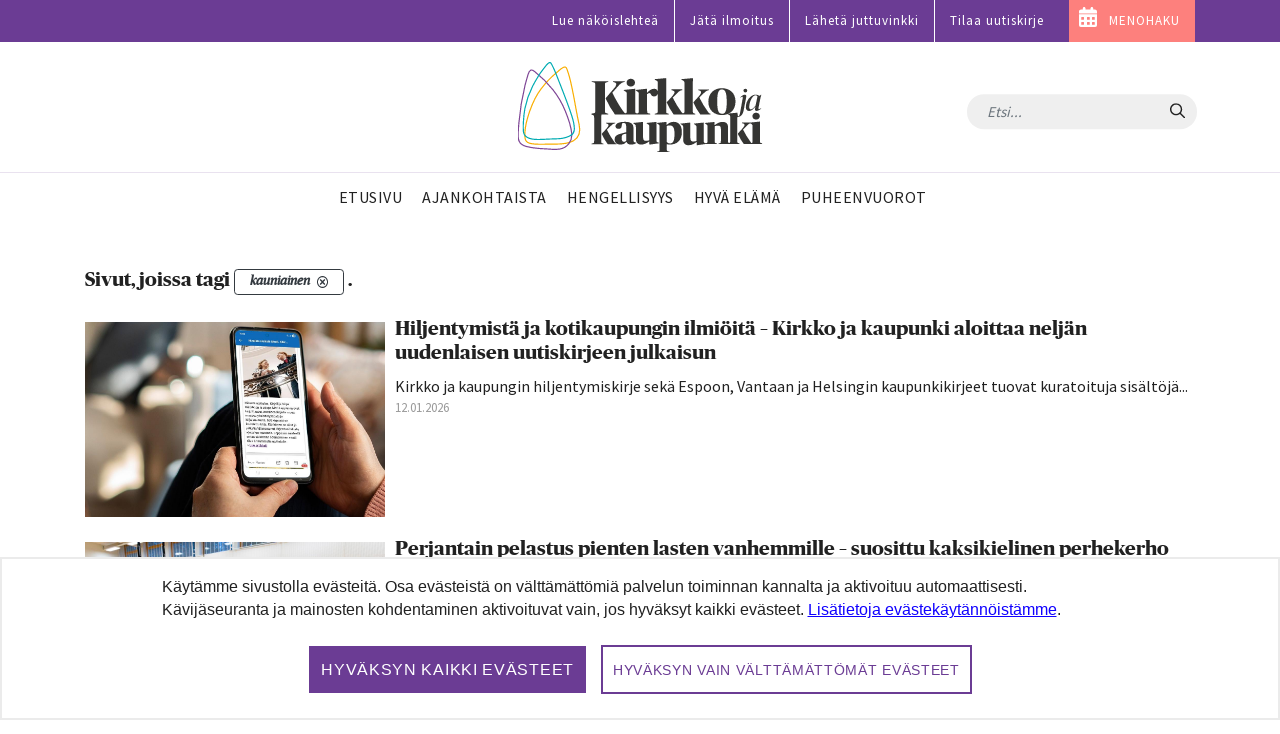

--- FILE ---
content_type: text/html;charset=UTF-8
request_url: https://www.kirkkojakaupunki.fi/artikkelit/-/tag/kauniainen?article=48908785
body_size: 27360
content:




































		<!DOCTYPE html>







































































	<!-- hideAds false -->

<html class="ltr" dir="ltr" lang="fi-FI">
<head>
	<title>Artikkelit - Kirkko ja kaupunki</title>
	<meta content="initial-scale=1.0, width=device-width" name="viewport" />




































<meta content="text/html; charset=UTF-8" http-equiv="content-type" />









<meta content="kauniainen" lang="fi-FI" name="keywords" />







<script data-senna-track="permanent" src="/combo?browserId=chrome&minifierType=js&languageId=fi_FI&b=7305&t=1768376036000&/o/frontend-js-jquery-web/jquery/jquery.min.js&/o/frontend-js-jquery-web/jquery/init.js&/o/frontend-js-jquery-web/jquery/ajax.js&/o/frontend-js-jquery-web/jquery/bootstrap.bundle.min.js&/o/frontend-js-jquery-web/jquery/collapsible_search.js&/o/frontend-js-jquery-web/jquery/fm.js&/o/frontend-js-jquery-web/jquery/form.js&/o/frontend-js-jquery-web/jquery/popper.min.js&/o/frontend-js-jquery-web/jquery/side_navigation.js" type="text/javascript"></script>
<link data-senna-track="temporary" href="https://www.kirkkojakaupunki.fi/artikkelit/-/tag/kauniainen" rel="canonical" />



<link href="https://www.kirkkojakaupunki.fi/o/kirkkojakaupunki-site-theme/images/favicon.ico" rel="icon" />



<link class="lfr-css-file" data-senna-track="temporary" href="https://www.kirkkojakaupunki.fi/o/kirkkojakaupunki-site-theme/css/clay.css?browserId=chrome&amp;themeId=kirkkojakaupunkisitetheme_WAR_kirkkojakaupunkisitetheme&amp;minifierType=css&amp;languageId=fi_FI&amp;b=7305&amp;t=1751975932000" id="liferayAUICSS" rel="stylesheet" type="text/css" />



<link data-senna-track="temporary" href="/o/frontend-css-web/main.css?browserId=chrome&amp;themeId=kirkkojakaupunkisitetheme_WAR_kirkkojakaupunkisitetheme&amp;minifierType=css&amp;languageId=fi_FI&amp;b=7305&amp;t=1696587499585" id="liferayPortalCSS" rel="stylesheet" type="text/css" />









	

	





	



	

		<link data-senna-track="temporary" href="/combo?browserId=chrome&amp;minifierType=&amp;themeId=kirkkojakaupunkisitetheme_WAR_kirkkojakaupunkisitetheme&amp;languageId=fi_FI&amp;b=7305&amp;com_liferay_asset_publisher_web_portlet_AssetPublisherPortlet_INSTANCE_iFnM64gKNeJc:%2Fcss%2Fmain.css&amp;com_liferay_journal_content_web_portlet_JournalContentPortlet_INSTANCE_footerCol1Instance:%2Fcss%2Fmain.css&amp;com_liferay_product_navigation_product_menu_web_portlet_ProductMenuPortlet:%2Fcss%2Fmain.css&amp;com_liferay_product_navigation_user_personal_bar_web_portlet_ProductNavigationUserPersonalBarPortlet:%2Fcss%2Fmain.css&amp;com_liferay_site_navigation_menu_web_portlet_SiteNavigationMenuPortlet:%2Fcss%2Fmain.css&amp;t=1751975932000" id="6d6cdca4" rel="stylesheet" type="text/css" />

	







<script data-senna-track="temporary" type="text/javascript">
	// <![CDATA[
		var Liferay = Liferay || {};

		Liferay.Browser = {
			acceptsGzip: function() {
				return true;
			},

			

			getMajorVersion: function() {
				return 131.0;
			},

			getRevision: function() {
				return '537.36';
			},
			getVersion: function() {
				return '131.0';
			},

			

			isAir: function() {
				return false;
			},
			isChrome: function() {
				return true;
			},
			isEdge: function() {
				return false;
			},
			isFirefox: function() {
				return false;
			},
			isGecko: function() {
				return true;
			},
			isIe: function() {
				return false;
			},
			isIphone: function() {
				return false;
			},
			isLinux: function() {
				return false;
			},
			isMac: function() {
				return true;
			},
			isMobile: function() {
				return false;
			},
			isMozilla: function() {
				return false;
			},
			isOpera: function() {
				return false;
			},
			isRtf: function() {
				return true;
			},
			isSafari: function() {
				return true;
			},
			isSun: function() {
				return false;
			},
			isWebKit: function() {
				return true;
			},
			isWindows: function() {
				return false;
			}
		};

		Liferay.Data = Liferay.Data || {};

		Liferay.Data.ICONS_INLINE_SVG = true;

		Liferay.Data.NAV_SELECTOR = '#navigation';

		Liferay.Data.NAV_SELECTOR_MOBILE = '#navigationCollapse';

		Liferay.Data.isCustomizationView = function() {
			return false;
		};

		Liferay.Data.notices = [
			

			
		];

		Liferay.PortletKeys = {
			DOCUMENT_LIBRARY: 'com_liferay_document_library_web_portlet_DLPortlet',
			DYNAMIC_DATA_MAPPING: 'com_liferay_dynamic_data_mapping_web_portlet_DDMPortlet',
			ITEM_SELECTOR: 'com_liferay_item_selector_web_portlet_ItemSelectorPortlet'
		};

		Liferay.PropsValues = {
			JAVASCRIPT_SINGLE_PAGE_APPLICATION_TIMEOUT: 0,
			NTLM_AUTH_ENABLED: false,
			UPLOAD_SERVLET_REQUEST_IMPL_MAX_SIZE: 104857600
		};

		Liferay.ThemeDisplay = {

			

			
				getLayoutId: function() {
					return '35';
				},

				

				getLayoutRelativeControlPanelURL: function() {
					return '/group/kirkkojakaupunki/~/control_panel/manage?p_p_id=com_liferay_asset_tags_navigation_web_portlet_AssetTagsCloudPortlet';
				},

				getLayoutRelativeURL: function() {
					return '/artikkelit';
				},
				getLayoutURL: function() {
					return 'https://www.kirkkojakaupunki.fi/artikkelit';
				},
				getParentLayoutId: function() {
					return '0';
				},
				isControlPanel: function() {
					return false;
				},
				isPrivateLayout: function() {
					return 'false';
				},
				isVirtualLayout: function() {
					return false;
				},
			

			getBCP47LanguageId: function() {
				return 'fi-FI';
			},
			getCanonicalURL: function() {

				

				return 'https\x3a\x2f\x2fwww\x2ekirkkojakaupunki\x2efi\x2f-\x2ftag\x2fkauniainen';
			},
			getCDNBaseURL: function() {
				return 'https://www.kirkkojakaupunki.fi';
			},
			getCDNDynamicResourcesHost: function() {
				return '';
			},
			getCDNHost: function() {
				return '';
			},
			getCompanyGroupId: function() {
				return '20160';
			},
			getCompanyId: function() {
				return '20116';
			},
			getDefaultLanguageId: function() {
				return 'fi_FI';
			},
			getDoAsUserIdEncoded: function() {
				return '';
			},
			getLanguageId: function() {
				return 'fi_FI';
			},
			getParentGroupId: function() {
				return '20147';
			},
			getPathContext: function() {
				return '';
			},
			getPathImage: function() {
				return '/image';
			},
			getPathJavaScript: function() {
				return '/o/frontend-js-web';
			},
			getPathMain: function() {
				return '/c';
			},
			getPathThemeImages: function() {
				return 'https://www.kirkkojakaupunki.fi/o/kirkkojakaupunki-site-theme/images';
			},
			getPathThemeRoot: function() {
				return '/o/kirkkojakaupunki-site-theme';
			},
			getPlid: function() {
				return '146569';
			},
			getPortalURL: function() {
				return 'https://www.kirkkojakaupunki.fi';
			},
			getScopeGroupId: function() {
				return '20147';
			},
			getScopeGroupIdOrLiveGroupId: function() {
				return '20147';
			},
			getSessionId: function() {
				return '';
			},
			getSiteAdminURL: function() {
				return 'https://www.kirkkojakaupunki.fi/group/kirkkojakaupunki/~/control_panel/manage?p_p_lifecycle=0&p_p_state=maximized&p_p_mode=view';
			},
			getSiteGroupId: function() {
				return '20147';
			},
			getURLControlPanel: function() {
				return '/group/control_panel?refererPlid=146569';
			},
			getURLHome: function() {
				return 'https\x3a\x2f\x2fwww\x2ekirkkojakaupunki\x2efi\x2fweb\x2fkirkkojakaupunki\x2fetusivu';
			},
			getUserEmailAddress: function() {
				return '';
			},
			getUserId: function() {
				return '20120';
			},
			getUserName: function() {
				return '';
			},
			isAddSessionIdToURL: function() {
				return false;
			},
			isImpersonated: function() {
				return false;
			},
			isSignedIn: function() {
				return false;
			},
			isStateExclusive: function() {
				return false;
			},
			isStateMaximized: function() {
				return false;
			},
			isStatePopUp: function() {
				return false;
			}
		};

		var themeDisplay = Liferay.ThemeDisplay;

		Liferay.AUI = {

			

			getAvailableLangPath: function() {
				return 'available_languages.jsp?browserId=chrome&themeId=kirkkojakaupunkisitetheme_WAR_kirkkojakaupunkisitetheme&colorSchemeId=01&minifierType=js&languageId=fi_FI&b=7305&t=1768376051647';
			},
			getCombine: function() {
				return true;
			},
			getComboPath: function() {
				return '/combo/?browserId=chrome&minifierType=&languageId=fi_FI&b=7305&t=1696587501775&';
			},
			getDateFormat: function() {
				return '%d.%m.%Y';
			},
			getEditorCKEditorPath: function() {
				return '/o/frontend-editor-ckeditor-web';
			},
			getFilter: function() {
				var filter = 'raw';

				
					
						filter = 'min';
					
					

				return filter;
			},
			getFilterConfig: function() {
				var instance = this;

				var filterConfig = null;

				if (!instance.getCombine()) {
					filterConfig = {
						replaceStr: '.js' + instance.getStaticResourceURLParams(),
						searchExp: '\\.js$'
					};
				}

				return filterConfig;
			},
			getJavaScriptRootPath: function() {
				return '/o/frontend-js-web';
			},
			getLangPath: function() {
				return 'aui_lang.jsp?browserId=chrome&themeId=kirkkojakaupunkisitetheme_WAR_kirkkojakaupunkisitetheme&colorSchemeId=01&minifierType=js&languageId=fi_FI&b=7305&t=1696587501775';
			},
			getPortletRootPath: function() {
				return '/html/portlet';
			},
			getStaticResourceURLParams: function() {
				return '?browserId=chrome&minifierType=&languageId=fi_FI&b=7305&t=1696587501775';
			}
		};

		Liferay.authToken = 'mCrqGyUI';

		

		Liferay.currentURL = '\x2fartikkelit\x2f-\x2ftag\x2fkauniainen\x3farticle\x3d48908785';
		Liferay.currentURLEncoded = '\x252Fartikkelit\x252F-\x252Ftag\x252Fkauniainen\x253Farticle\x253D48908785';
	// ]]>
</script>

<script src="/o/js_loader_config?t=1768376035764" type="text/javascript"></script>
<script data-senna-track="permanent" src="/combo?browserId=chrome&minifierType=js&languageId=fi_FI&b=7305&t=1696587501775&/o/frontend-js-aui-web/aui/aui/aui.js&/o/frontend-js-aui-web/liferay/modules.js&/o/frontend-js-aui-web/liferay/aui_sandbox.js&/o/frontend-js-aui-web/aui/attribute-base/attribute-base.js&/o/frontend-js-aui-web/aui/attribute-complex/attribute-complex.js&/o/frontend-js-aui-web/aui/attribute-core/attribute-core.js&/o/frontend-js-aui-web/aui/attribute-observable/attribute-observable.js&/o/frontend-js-aui-web/aui/attribute-extras/attribute-extras.js&/o/frontend-js-aui-web/aui/event-custom-base/event-custom-base.js&/o/frontend-js-aui-web/aui/event-custom-complex/event-custom-complex.js&/o/frontend-js-aui-web/aui/oop/oop.js&/o/frontend-js-aui-web/aui/aui-base-lang/aui-base-lang.js&/o/frontend-js-aui-web/liferay/dependency.js&/o/frontend-js-aui-web/liferay/util.js&/o/frontend-js-web/loader/config.js&/o/frontend-js-web/loader/loader.js&/o/frontend-js-web/liferay/dom_task_runner.js&/o/frontend-js-web/liferay/events.js&/o/frontend-js-web/liferay/lazy_load.js&/o/frontend-js-web/liferay/liferay.js&/o/frontend-js-web/liferay/global.bundle.js&/o/frontend-js-web/liferay/portlet.js&/o/frontend-js-web/liferay/workflow.js" type="text/javascript"></script>




	

	<script data-senna-track="temporary" src="/o/js_bundle_config?t=1768376054007" type="text/javascript"></script>


<script data-senna-track="temporary" type="text/javascript">
	// <![CDATA[
		
			
				
		

		

		
	// ]]>
</script>





	
		

			

			
		
		












	

	





	



	



















<link class="lfr-css-file" data-senna-track="temporary" href="https://www.kirkkojakaupunki.fi/o/kirkkojakaupunki-site-theme/css/main.css?browserId=chrome&amp;themeId=kirkkojakaupunkisitetheme_WAR_kirkkojakaupunkisitetheme&amp;minifierType=css&amp;languageId=fi_FI&amp;b=7305&amp;t=1751975932000" id="liferayThemeCSS" rel="stylesheet" type="text/css" />








	<style data-senna-track="temporary" type="text/css">

		

			

		

			

		

			

		

			

		

			

		

			

		

			

		

			

		

			

		

			

		

			

		

			

		

	</style>

<!--  top_head.jsp#post"  -->
<link href="/o/commerce-frontend-js/styles/main.css" rel="stylesheet" type="text/css" /><style data-senna-track="temporary" type="text/css">
</style>




















<script data-senna-track="temporary" type="text/javascript">
	if (window.Analytics) {
		window._com_liferay_document_library_analytics_isViewFileEntry = false;
	}
</script>

<script type="text/javascript">
// <![CDATA[
Liferay.on(
	'ddmFieldBlur', function(event) {
		if (window.Analytics) {
			Analytics.send(
				'fieldBlurred',
				'Form',
				{
					fieldName: event.fieldName,
					focusDuration: event.focusDuration,
					formId: event.formId,
					page: event.page
				}
			);
		}
	}
);

Liferay.on(
	'ddmFieldFocus', function(event) {
		if (window.Analytics) {
			Analytics.send(
				'fieldFocused',
				'Form',
				{
					fieldName: event.fieldName,
					formId: event.formId,
					page: event.page
				}
			);
		}
	}
);

Liferay.on(
	'ddmFormPageShow', function(event) {
		if (window.Analytics) {
			Analytics.send(
				'pageViewed',
				'Form',
				{
					formId: event.formId,
					page: event.page,
					title: event.title
				}
			);
		}
	}
);

Liferay.on(
	'ddmFormSubmit', function(event) {
		if (window.Analytics) {
			Analytics.send(
				'formSubmitted',
				'Form',
				{
					formId: event.formId
				}
			);
		}
	}
);

Liferay.on(
	'ddmFormView', function(event) {
		if (window.Analytics) {
			Analytics.send(
				'formViewed',
				'Form',
				{
					formId: event.formId,
					title: event.title
				}
			);
		}
	}
);
// ]]>
</script>












<!--  //top_head.jsp#post"  --> 

	<meta name="google-site-verification" content="6KTrrUk-sTStUvB9wq44GDBIgwWrah8Nb5OKY4-0tXI" />

	<meta name="twitter:card" content="summary" />
	<meta name="twitter:site" content="@kirkko_kaupunki" />
	<meta property="og:type" content="article" />
	<meta property="og:url" content="https://www.kirkkojakaupunki.fi/artikkelit/-/tag/kauniainen" />
	<meta property="og:title" content="Artikkelit" /> 	<link rel="alternate" type="application/rss+xml" title="Aikuisten kasvatuslaitos" href="https://aikuistenkasvatuslaitos.libsyn.com/rss">





<link rel="apple-touch-icon" sizes="180x180" href="/o/kirkkojakaupunki-site-theme/images/favicon/apple-touch-icon.png">
<link rel="icon" type="image/png" sizes="32x32" href="/o/kirkkojakaupunki-site-theme/images/favicon/favicon-32x32.png">
<link rel="icon" type="image/png" sizes="16x16" href="/o/kirkkojakaupunki-site-theme/images/favicon/favicon-16x16.png">
<link rel="manifest" href="/o/kirkkojakaupunki-site-theme/images/favicon/site.webmanifest">
<link rel="mask-icon" href="/o/kirkkojakaupunki-site-theme/images/favicon/safari-pinned-tab.svg" color="#5bbad5">

<link rel="shortcut icon" href="/o/kirkkojakaupunki-site-theme/images/favicon.ico">

<meta name="msapplication-TileColor" content="#da532c">
<meta name="msapplication-config" content="/o/kirkkojakaupunki-site-theme/images/favicon/browserconfig.xml">
<meta name="theme-color" content="#ffffff">

	
	<meta property="fb:app_id" content="206864833121117" />

	<link href="//fonts.googleapis.com/css?family=Source+Sans+Pro:300,400,600" rel="stylesheet">
	
<!-- Matomo -->
<script>
  var _paq = window._paq = window._paq || [];
  /* tracker methods like "setCustomDimension" should be called before "trackPageView" */
  _paq.push(['requireCookieConsent']);
  _paq.push(['trackPageView']);
  _paq.push(['enableLinkTracking']);

  (function() {
    var u="https://kirkkojakaupunki.matomo.cloud/";
    _paq.push(['setTrackerUrl', u+'matomo.php']);
    _paq.push(['setSiteId', '1']);
    var d=document, g=d.createElement('script'), s=d.getElementsByTagName('script')[0];
    g.async=true; g.src='//cdn.matomo.cloud/kirkkojakaupunki.matomo.cloud/matomo.js'; s.parentNode.insertBefore(g,s);
  })();
</script>
<!-- End Matomo Code -->

		
	<script src="https://www.kirkkojakaupunki.fi/o/kirkkojakaupunki-site-theme/js/gdpr-cookie.min.js?v=1.1"></script>
	<script>
	$.gdprcookie.init({
	    title: false,
	    advancedBtnLabel:false,
	    acceptBtnLabel: false,
	    acceptAllBtnLabel: "Hyväksyn kaikki evästeet",
	    essentialdBtnLabel: "Hyväksyn vain välttämättömät evästeet",
	    expires: 365,
	    delay: 0,
	    cookieTypes: [
	        {
	            type: "Essentials",
	            value: "essential",
	            description: " ",
	            checked: true,
	        },
	        {
	            type: "Analytics",
	            value: "analytics",
	            description: " ",
	            checked: true,
	        },
	        {
	            type: "Marketing",
	            value: "marketing",
	            description: " ",
	            checked: true,
	        }
	    ],    
	    message: 'Käytämme sivustolla evästeitä. Osa evästeistä on välttämättömiä palvelun toiminnan kannalta ja aktivoituu automaattisesti. Kävijäseuranta ja mainosten kohdentaminen aktivoituvat vain, jos hyväksyt kaikki evästeet. <a href="/tietosuoja#evasteet">Lisätietoja evästekäytännöistämme</a>.',
	    acceptReload: false // do not reload after acceptance
	});
	
	$(document).on("gdpr:show", function(){
		$(".gdprcookie").focus();
	});
	
	jQuery(document).on("gdpr:accept", function(){
		if ($.gdprcookie.preference("analytics")) {
			loadAnalytics();
		}
	});	
		
	window.gdprcookie = $.gdprcookie;
</script>


	<script src="https://www.kirkkojakaupunki.fi/o/kirkkojakaupunki-site-theme/js/owl.carousel.min.js"></script>

	
	<script>if ($.gdprcookie.preference("analytics")) { document.write(`
		<scri`+`pt>
			!function(f,b,e,v,n,t,s) {if(f.fbq)return;n=f.fbq=function(){n.callMethod?
			n.callMethod.apply(n,arguments):n.queue.push(arguments)};
			if(!f._fbq)f._fbq=n;n.push=n;n.loaded=!0;n.version='2.0';
			n.queue=[];t=b.createElement(e);t.async=!0;
			t.src=v;s=b.getElementsByTagName(e)[0];
			s.parentNode.insertBefore(t,s)}(window, document,'script',
			'https://connect.facebook.net/en_US/fbevents.js');
			fbq('init', '1785103878278617');
			fbq('track', 'PageView');
		</`+`script>
	`); }
	</script>	

	<script>
	
	if ($.gdprcookie.preference("analytics")) {
		loadAnalytics();
	}
		
	function loadAnalytics() {
	
		_paq.push(['setCookieConsentGiven']);	
			
		(function(w,d,s,l,i){w[l]=w[l]||[];w[l].push({'gtm.start':
		
		new Date().getTime(),event:'gtm.js'});var f=d.getElementsByTagName(s)[0],
		
		j=d.createElement(s),dl=l!='dataLayer'?'&l='+l:'';j.async=true;j.src=
		
		'https://www.googletagmanager.com/gtm.js?id='+i+dl;f.parentNode.insertBefore(j,f);
		
		})(window,document,'script','dataLayer','GTM-5CVMZN93');			


		} 
									
	</script>	
</head>

<body class="chrome controls-visible  yui3-skin-sam guest-site signed-out public-page site">

















































	<nav aria-label="Pikalinkit" class="quick-access-nav" id="qyyb_quickAccessNav">
	
		<ul>
			
				<li><a href="#main-content">Hyppää sisältöön</a></li>
			

			
		</ul>
	</nav>















































































<div class="page-container">


<header class="mobile visible-xs">
	<nav class="navbar navbar-theme navbar-fixed-top">

		<div class="navbar-header pull-left">
			<h1 class="site-title">
				<a class="logo custom-logo" href="https://www.kirkkojakaupunki.fi" title="Etusivulle">
					<img class="site-logo" src="https://www.kirkkojakaupunki.fi/o/kirkkojakaupunki-site-theme/images/logo-title.svg" alt="" />
				</a>
				<span class="hide-accessible" title="Kirkko ja kaupunki">
					Kirkko ja kaupunki
				</span>
			</h1>
		</div>

		<div>
        </div>
		
		<div class="navbar-header">
			<button aria-expanded="false" class="toggle-mobilenav" type="button">
				<span class="sr-only">Avaa päävalikko</span>
				<span class="icon-bar"></span>
				<span class="icon-bar"></span>
				<span class="icon-bar"></span>
			</button>
		</div>
		
    </nav>
</header>


<div id="mobilenav-dimmer"></div>
<div id="mobilenav">
	<div class="mobilenav-wrapper">
		<div class="mobilenav-bg">

			<div class="mobilenav-inner">
				<nav id="mobile-menu" class="clearfix">
					<form class="nav-section nav-search" role="search" action="/haku" method="get">
						<div class="input-group">
							<input name="q" type="text" class="form-control form-control-light" placeholder="Etsi...">
							<span class="input-group-btn input-group-btn-light">
								<button class="btn" type="submit"><span class="icon-search"></span></button>
							</span>
						</div>
					</form>

					<ul>

                                    <ul class="list-unstyled nav-section nav-primary" aria-label="Sivuston sivut" role="menubar">






                                            <li  class="" role="presentation">
                                                <a class="link-decor" href="https://www.kirkkojakaupunki.fi/etusivu"  role="menuitem">
                                                    <span>Etusivu</span>
                                                </a>
                                            </li>







                                            <li  class="" role="presentation">
                                                <a class="link-decor link-decor-d" href="https://www.kirkkojakaupunki.fi/ajankohtaista"  role="menuitem">
                                                    <span>Ajankohtaista</span>
                                                </a>
                                            </li>






                                            <li  class="" role="presentation">
                                                <a class="link-decor link-decor-c" href="https://www.kirkkojakaupunki.fi/hengellisyys"  role="menuitem">
                                                    <span>Hengellisyys</span>
                                                </a>
                                            </li>







                                            <li  class="" role="presentation">
                                                <a class="link-decor link-decor-a" href="https://www.kirkkojakaupunki.fi/hyva-elama"  role="menuitem">
                                                    <span>Hyvä elämä</span>
                                                </a>
                                            </li>







                                            <li  class="" role="presentation">
                                                <a class="link-decor link-decor-b" href="https://www.kirkkojakaupunki.fi/puheenvuorot"  role="menuitem">
                                                    <span>Puheenvuorot</span>
                                                </a>
                                            </li>


                                    </ul>

                                <ul class="list-unstyled nav-section nav-primary">
                                  	<li>
                                        <a href="https://lehti.kirkkojakaupunki.fi" target="_blank" class="xfont-small">Lue näköislehteä</a>
                                    </li>                                
                                    <li>
                                        <a href="/mediatiedot" class="xfont-small">Jätä ilmoitus</a>
                                    </li>
                                    <li>
                                        <a href="/juttuvinkki" class="xfont-small">L&auml;het&auml; juttuvinkki</a>
                                    </li>
                                    <li>
                                        <a href="/uutiskirje" class="xfont-small">Tilaa uutiskirje</a>
                                    </li>
                                </ul>

                                <ul class="list-inline nav-section nav-tags d-none">
                                    <li class="list-inline-item">
                                        <a href="/artikkelit/-/tag/helsinki" class="tag tag-inverse">Helsinki</a>
                                    </li>
                                    <li class="list-inline-item">
                                        <a href="/artikkelit/-/tag/espoo" class="tag tag-inverse">Espoo</a>
                                    </li>
                                    <li class="list-inline-item">
                                        <a href="/artikkelit/-/tag/kauniainen" class="tag tag-inverse">Kauniainen</a>
                                    </li>
                                    <li class="list-inline-item">
                                        <a href="/artikkelit/-/tag/vantaa" class="tag tag-inverse">Vantaa</a>
                                    </li>
                                </ul>

                                <a href="https://menohaku.kirkkojakaupunki.fi" target="_blank" class="btn btn--inverse btn--pink link--menohaku sans mt-3">MENOHAKU</a>

                                <ul class="list-inline nav-section nav-some mt-3">
                                        <li class="list-inline-item">
                                            <a href="https://www.youtube.com/channel/UCKh-hDdf5jRqvgPTTTU7pDw" target="_blank">
                                                <img class="icon-theme" src="https://www.kirkkojakaupunki.fi/o/kirkkojakaupunki-site-theme/images/icons/light/youtube-play.svg" alt="Youtube" title="Youtube" />
                                            </a>
                                        </li>
                                        <li class="list-inline-item">
                                            <a href="https://twitter.com/kirkko_kaupunki" target="_blank">
                                                <img class="icon-theme" src="https://www.kirkkojakaupunki.fi/o/kirkkojakaupunki-site-theme/images/icons/light/twitter.svg" alt="Twitter" title="Twitter"  />
                                            </a>
                                        </li>
                                        <li class="list-inline-item">
                                            <a href="https://www.facebook.com/kirkkojakaupunki" target="_blank">
                                                <img class="icon-theme" src="https://www.kirkkojakaupunki.fi/o/kirkkojakaupunki-site-theme/images/icons/light/facebook-official.svg" alt="Facebook" title="Facebook" />
                                            </a>
                                        </li>
                                        <li class="list-inline-item">
                                            <a href="https://www.instagram.com/kirkkojakaupunki/" target="_blank">
                                                <img class="icon-theme" src="https://www.kirkkojakaupunki.fi/o/kirkkojakaupunki-site-theme/images/icons/light/instagram.svg" alt="Instagram" title="Instagram" />
                                            </a>
                                        </li>
                                        <li class="list-inline-item">
                                            <a href="https://www.soundcloud.com/kirkkojakaupunki" target="_blank">
                                                <img class="icon-theme" src="https://www.kirkkojakaupunki.fi/o/kirkkojakaupunki-site-theme/images/icons/light/soundcloud.svg" alt="SoundCloud" title="SoundCloud" />
                                            </a>
                                        </li>
                                </ul>

                                <div class="nav-footer text-center mt-5">
                                    <img class="site-logo" src="/o/kirkkojakaupunki-site-theme/images/logo-title-white.svg" alt="Etusivulle">
                                    <hr>
                                        <p class="slogan">Hyvän tähden.</p>
                                </div>
                            </nav>

					</ul>
				</nav>
			</div>

		</div>
	</div>
</div>
<div id="mobilenav-loader"></div>
<header class="desktop hidden-xs">
	<div class="header-topmost bg--purple">
		<div class="container">
			<ul class="nav justify-content-end">
				<li class="nav-item pt-1 pb-1">
	    			<a target="_blank" href="https://lehti.kirkkojakaupunki.fi" class="nav-link font-small">Lue näköislehteä</a>
	    		</li>
				<li class="nav-item pt-1 pb-1">
	    			<a href="/mediatiedot" class="nav-link font-small">Jätä ilmoitus</a>
	    		</li>
	    		<li class="nav-item pt-1 pb-1">
	    			<a href="/juttuvinkki" class="nav-link font-small">Lähetä juttuvinkki</a>
	    		</li>
	    		<li class="nav-item pt-1 pb-1">
	    			<a href="/uutiskirje" class="nav-link font-small">Tilaa uutiskirje</a>
	    		</li>
	    		<li class="nav-item pt-1 pb-1 bg--pink link--menohaku">
	    			<a href="https://menohaku.kirkkojakaupunki.fi" class="nav-link font-small">MENOHAKU</a>
	    		</li>
			</ul>
		</div>
	</div>
	

    <div class="header-top clearfix">
        <div class="container">

    		<h2 class="h1 site-title pull-left">
    			<a class="logo custom-logo" href="https://www.kirkkojakaupunki.fi" title="Etusivulle">
    				<img class="site-logo" src="https://www.kirkkojakaupunki.fi/o/kirkkojakaupunki-site-theme/images/logo-title.svg" alt="" />
    			</a>
    			<span class="hide-accessible" title="Kirkko ja kaupunki">
    				Kirkko ja kaupunki
    			</span>
    		</h2>

    		<div class="pull-right search-form-wrapper">

    			<form class="xnavbar-form navbar-right search-form" role="search" action="/haku" method="get">
					<div class="xinput-group">
					    <input name="q" type="text" class="form-control xform-control-dark" placeholder="Etsi...">
					    <span class="input-group-btn xinput-group-btn-dark">
					    	<button class="btn" type="submit">
					    		<span class="sr-only sr-only-focusable">Hae</span>
					    		<span class="icon-search"></span>
					    	</button>
					    </span>
				    </div>
				</form>

	
	

    		</div>

    	</div>
    </div>

	<div class="container">
		<nav class="navbar navbar-theme">


				<ul class="nav flex-row navbar-nav nav-primary" role="navigation" aria-label="Sivuston sivut" >





                        <li class="">
							<a class="link-decor" href="https://www.kirkkojakaupunki.fi/etusivu" >
								<span>Etusivu</span>
							</a>
						</li>






                        <li class="">
							<a class="link-decor link-decor-d" href="https://www.kirkkojakaupunki.fi/ajankohtaista" >
								<span>Ajankohtaista</span>
							</a>
						</li>





                        <li class="">
							<a class="link-decor link-decor-c" href="https://www.kirkkojakaupunki.fi/hengellisyys" >
								<span>Hengellisyys</span>
							</a>
						</li>






                        <li class="">
							<a class="link-decor link-decor-a" href="https://www.kirkkojakaupunki.fi/hyva-elama" >
								<span>Hyvä elämä</span>
							</a>
						</li>






                        <li class="">
							<a class="link-decor link-decor-b" href="https://www.kirkkojakaupunki.fi/puheenvuorot" >
								<span>Puheenvuorot</span>
							</a>
						</li>
				</ul>

			

		</nav>
	</div>
</header>

</script>

	<div class="ad-container">
		<div class="container" id="ad__main">
			<script type="text/javascript">
				if ($.gdprcookie.preference("marketing")) {
					if((window.innerWidth > 1019))
					{
						// NM 980x400
						document.write('<scri'+'pt data-adfscript="adx.adform.net/adx/?mid=937857&mkv="></'+'script>');
						document.write('<scri'+'pt src="//s1.adform.net/banners/scripts/adx.js" async defer></'+'script>');
					}
					else
					{
						// NM 300x300 1
						document.write('<scri'+'pt data-adfscript="adx.adform.net/adx/?mid=937859&mkv="></'+'script>');
						document.write('<scri'+'pt src="//s1.adform.net/banners/scripts/adx.js" async defer></'+'script>');
					}
				}
			</script>
		</div> 
	</div>

	<section id="content">
		<h1 class="hide-accessible">Artikkelit</h1>
























































	
	
		<style type="text/css">
			.master-layout-fragment .portlet-header {
				display: none;
			}
		</style>

		

		















































	
		
		
		
		
			
				

					<div class="frontpage-layout container w-sm-100 dev" id="main-content" role="main">
	<div class="portlet-layout row">
		<div class="col-lg-12 portlet-column portlet-column-first" id="column-1">
			<div class="portlet-dropzone portlet-column-content portlet-column-content-first" id="layout-column_column-1">







































	

	<div class="portlet-boundary portlet-boundary_com_liferay_asset_publisher_web_portlet_AssetPublisherPortlet_  portlet-static portlet-static-end portlet-barebone portlet-asset-publisher " id="p_p_id_com_liferay_asset_publisher_web_portlet_AssetPublisherPortlet_INSTANCE_iFnM64gKNeJc_">
		<span id="p_com_liferay_asset_publisher_web_portlet_AssetPublisherPortlet_INSTANCE_iFnM64gKNeJc"></span>




	

	
		
			






































	
		
<div class="portlet" id="portlet_com_liferay_asset_publisher_web_portlet_AssetPublisherPortlet_INSTANCE_iFnM64gKNeJc">



	<div class="portlet-content">

		
			<div class=" portlet-content-container">
				


	<div class="portlet-body">



	
		
			
				
					



















































	

				

				
					
						


	

		




































	


























	
	
	

		

		<h2 class="entry-title taglib-categorization-filter">
			Sivut, joissa tagi <em><span class="label label-dark label-lg"dismissible="true" >
			<span class="label-item label-item-expand">kauniainen</span>

			<span class="label-item label-item-after">
				<a href="https://www.kirkkojakaupunki.fi/artikkelit?p_p_id=com_liferay_asset_publisher_web_portlet_AssetPublisherPortlet_INSTANCE_iFnM64gKNeJc&p_p_lifecycle=0&p_p_state=normal&p_p_mode=view&p_r_p_tag=" title="Poista">
					<svg class="lexicon-icon lexicon-icon-times-circle"role="presentation" viewBox="0 0 512 512" ><use xlink:href="https://www.kirkkojakaupunki.fi/o/kirkkojakaupunki-site-theme/images/clay/icons.svg#times-circle" /></svg>
				</a>
			</span>
		</span></em>.
		</h2>
	




	
		
			
				































	
		
			

			


































	

	<ol class="theme-list detailed-list">

            
    
                
    			<li class="theme-list-item">
    	        	<div class="media">
    					<div class="media-left">
    					    <div class="aspect-ratio aspect-ratio-top aspect-ratio-3-to-2">
    
        						    <a href="https://www.kirkkojakaupunki.fi/-/hiljentymista-ja-kotikaupungin-ilmioita-kirkko-ja-kaupunki-aloittaa-neljan-uudenlaisen-uutiskirjeen-julkaisun">
    								    <img class="aspect-ratio-item-fluid" src="/o/adaptive-media/image/49723056/1200/49723046-1251181.jpeg" alt="">
                                    </a>
    						</div>
    
    					</div>
    					<div class="media-body">
    
    						<a href="https://www.kirkkojakaupunki.fi/-/hiljentymista-ja-kotikaupungin-ilmioita-kirkko-ja-kaupunki-aloittaa-neljan-uudenlaisen-uutiskirjeen-julkaisun">
    						    <h2 class="no-top-margin">Hiljentymistä ja kotikaupungin ilmiöitä &#8211; Kirkko ja kaupunki aloittaa neljän uudenlaisen uutiskirjeen julkaisun</h2>
    						</a>
    
    						<p class="media-content">Kirkko ja kaupungin hiljentymiskirje sekä Espoon, Vantaan ja Helsingin kaupunkikirjeet tuovat kuratoituja sisältöjä...</p>
    						<p class="date">12.01.2026</p>
    					</div>
    				</div>
    	        </li>
            

            
    
                
    			<li class="theme-list-item">
    	        	<div class="media">
    					<div class="media-left">
    					    <div class="aspect-ratio aspect-ratio-top aspect-ratio-3-to-2">
    
        						    <a href="https://www.kirkkojakaupunki.fi/-/perjantain-pelastus-pienten-lasten-vanhemmille-suosittu-kaksikielinen-perhekerho-tayttaa-lauttasaaren-kirkon">
    								    <img class="aspect-ratio-item-fluid" src="/o/adaptive-media/image/49718226/1200/49718216-1249788.jpeg" alt="">
                                    </a>
    						</div>
    
    					</div>
    					<div class="media-body">
    
    						<a href="https://www.kirkkojakaupunki.fi/-/perjantain-pelastus-pienten-lasten-vanhemmille-suosittu-kaksikielinen-perhekerho-tayttaa-lauttasaaren-kirkon">
    						    <h2 class="no-top-margin">Perjantain pelastus pienten lasten vanhemmille &#8211; suosittu kaksikielinen perhekerho täyttää Lauttasaaren kirkon</h2>
    						</a>
    
    						<p class="media-content">”Täällä voi olla rennosti”, sanoo Heidi Pentikäinen ja seuraa puolitoistavuotiaan poikansa touhuja. Perjantaisin...</p>
    						<p class="date">08.01.2026</p>
    					</div>
    				</div>
    	        </li>
            

            
    
                
    			<li class="theme-list-item">
    	        	<div class="media">
    					<div class="media-left">
    					    <div class="aspect-ratio aspect-ratio-top aspect-ratio-3-to-2">
    
        						    <a href="https://www.kirkkojakaupunki.fi/-/[base64]">
    								    <img class="aspect-ratio-item-fluid" src="/o/adaptive-media/image/49710054/1200/49710044-1248355.jpeg" alt="">
                                    </a>
    						</div>
    
    					</div>
    					<div class="media-body">
    
    						<a href="https://www.kirkkojakaupunki.fi/-/[base64]">
    						    <h2 class="no-top-margin">HUS on valmis antamaan opioidikorvaushoitoa alaikäisille &#8211; ”Lääkärinä ja äitinä minusta on ihan järkyttävää, että 12-vuotiaalla voi olla vakava päihdeongelma”, sanoo nuorisopsykiatrian johtaja Elina Santti </h2>
    						</a>
    
    						<p class="media-content">Ylilääkäri, linjajohtaja Elina Santti HUSin Nuorisopsykiatriasta on ollut mukana suunnittelemassa alaikäisten...</p>
    						<p class="date">30.12.2025</p>
    					</div>
    				</div>
    	        </li>
            

            
    
                
    			<li class="theme-list-item">
    	        	<div class="media">
    					<div class="media-left">
    					    <div class="aspect-ratio aspect-ratio-top aspect-ratio-3-to-2">
    
        						    <a href="https://www.kirkkojakaupunki.fi/-/seurakuntien-lahja-lahimmaiselle-kerays-innosti-ihmisia-auttamaan-toisiaan-lahjoituksia-tuli-yli-100-000-euron-edesta">
    								    <img class="aspect-ratio-item-fluid" src="/o/adaptive-media/image/49697333/1200/49697323-1248744.jpeg" alt="">
                                    </a>
    						</div>
    
    					</div>
    					<div class="media-body">
    
    						<a href="https://www.kirkkojakaupunki.fi/-/seurakuntien-lahja-lahimmaiselle-kerays-innosti-ihmisia-auttamaan-toisiaan-lahjoituksia-tuli-yli-100-000-euron-edesta">
    						    <h2 class="no-top-margin">Seurakuntien Lahja lähimmäiselle -keräys innosti ihmisiä auttamaan toisiaan &#8211; lahjoituksia tuli yli 100 000 euron edestä</h2>
    						</a>
    
    						<p class="media-content">Seurakunnat kertovat ihmisten tilanteiden vaikeutumisesta ja avun hakijoiden määrän kasvusta. Uusia asiakkaita...</p>
    						<p class="date">19.12.2025</p>
    					</div>
    				</div>
    	        </li>
            

            
    
                
    			<li class="theme-list-item">
    	        	<div class="media">
    					<div class="media-left">
    					    <div class="aspect-ratio aspect-ratio-top aspect-ratio-3-to-2">
    
        						    <a href="https://www.kirkkojakaupunki.fi/-/-jeesuksen-syntymayona-raja-taivaan-ja-maan-valilla-murtuu-jumala-syntyy-ihmiseksi-kirjoittaa-piispa-kaisamari-hintikka-joulutervehdyksessaan">
    								    <img class="aspect-ratio-item-fluid" src="/o/adaptive-media/image/49690681/1200/49690671-1247908.jpeg" alt="">
                                    </a>
    						</div>
    
    					</div>
    					<div class="media-body">
    
    						<a href="https://www.kirkkojakaupunki.fi/-/-jeesuksen-syntymayona-raja-taivaan-ja-maan-valilla-murtuu-jumala-syntyy-ihmiseksi-kirjoittaa-piispa-kaisamari-hintikka-joulutervehdyksessaan">
    						    <h2 class="no-top-margin">”Jeesuksen syntymäyönä raja taivaan ja maan välillä murtuu, Jumala syntyy ihmiseksi”, kirjoittaa piispa Kaisamari Hintikka joulutervehdyksessään</h2>
    						</a>
    
    						<p class="media-content">Jouluyönä Jumala murtautuu tämän maailman rikkonaiseen todellisuuteen ja elämän repaleisuuden keskelle.</p>
    						<p class="date">16.12.2025</p>
    					</div>
    				</div>
    	        </li>
            

            
    
                
    			<li class="theme-list-item">
    	        	<div class="media">
    					<div class="media-left">
    					    <div class="aspect-ratio aspect-ratio-top aspect-ratio-3-to-2">
    
        						    <a href="https://www.kirkkojakaupunki.fi/-/-joulumusiikin-kuunteleminen-ja-laulaminen-vahentaa-stressia-ja-parantaa-mielialaa-sanoo-emeritus-professori-mikko-sams">
    								    <img class="aspect-ratio-item-fluid" src="/o/adaptive-media/image/49688717/1200/49688707-1247807.jpeg" alt="">
                                    </a>
    						</div>
    
    					</div>
    					<div class="media-body">
    
    						<a href="https://www.kirkkojakaupunki.fi/-/-joulumusiikin-kuunteleminen-ja-laulaminen-vahentaa-stressia-ja-parantaa-mielialaa-sanoo-emeritus-professori-mikko-sams">
    						    <h2 class="no-top-margin">Joulumusiikin kuunteleminen ja laulaminen vähentää stressiä ja parantaa mielialaa, sanoo emeritusprofessori Mikko Sams</h2>
    						</a>
    
    						<p class="media-content">”Hidas ja melodinen joululaulu tasaa hengitystä, alentaa sydämen sykettä ja luo tunteen, jossa rauha, haikeus ja...</p>
    						<p class="date">15.12.2025</p>
    					</div>
    				</div>
    	        </li>
            

            
    
                
    			<li class="theme-list-item">
    	        	<div class="media">
    					<div class="media-left">
    					    <div class="aspect-ratio aspect-ratio-top aspect-ratio-3-to-2">
    
        						    <a href="https://www.kirkkojakaupunki.fi/-/joulukalenterit-voivat-olla-tarkeita-erityisesti-yksinaisille-seurakuntien-adventtikalenteri-herattaa-tunteita-puolesta-ja-vastaan">
    								    <img class="aspect-ratio-item-fluid" src="/o/adaptive-media/image/49660413/1200/49660403-1241346.jpeg" alt="">
                                    </a>
    						</div>
    
    					</div>
    					<div class="media-body">
    
    						<a href="https://www.kirkkojakaupunki.fi/-/joulukalenterit-voivat-olla-tarkeita-erityisesti-yksinaisille-seurakuntien-adventtikalenteri-herattaa-tunteita-puolesta-ja-vastaan">
    						    <h2 class="no-top-margin">”Joulukalenterit voivat olla tärkeitä erityisesti yksinäisille” &#8211; Seurakuntien adventtikalenteri herättää tunteita puolesta ja vastaan</h2>
    						</a>
    
    						<p class="media-content">Pappi Hilkka Olkinuora halusi kirjoittaa seurakuntien uuden joulukalenterin tekstit sellaisiksi, että ne avautuvat...</p>
    						<p class="date">27.11.2025</p>
    					</div>
    				</div>
    	        </li>
            

            
    
                
    			<li class="theme-list-item">
    	        	<div class="media">
    					<div class="media-left">
    					    <div class="aspect-ratio aspect-ratio-top aspect-ratio-3-to-2">
    
        						    <a href="https://www.kirkkojakaupunki.fi/-/ilmoittautumisaika-umpeutui-ja-nuori-haluaakin-rippileirille-riparille-paasee-aina-vakuuttaa-nuorisotyon-sihteeri">
    								    <img class="aspect-ratio-item-fluid" src="/o/adaptive-media/image/49657688/1200/49657678-1240503.jpeg" alt="">
                                    </a>
    						</div>
    
    					</div>
    					<div class="media-body">
    
    						<a href="https://www.kirkkojakaupunki.fi/-/ilmoittautumisaika-umpeutui-ja-nuori-haluaakin-rippileirille-riparille-paasee-aina-vakuuttaa-nuorisotyon-sihteeri">
    						    <h2 class="no-top-margin">Ilmoittautumisaika umpeutui, ja nuori haluaakin rippileirille: ”Riparille pääsee aina”, vakuuttaa nuorisotyön sihteeri</h2>
    						</a>
    
    						<p class="media-content">Pääkaupunkiseudun seurakuntien yhteinen&nbsp;tuuriparille.fi-palvelu on saanut hyvää palautetta.</p>
    						<p class="date">17.11.2025</p>
    					</div>
    				</div>
    	        </li>
            

            
    
                
    			<li class="theme-list-item">
    	        	<div class="media">
    					<div class="media-left">
    					    <div class="aspect-ratio aspect-ratio-top aspect-ratio-3-to-2">
    
        						    <a href="https://www.kirkkojakaupunki.fi/-/paakirjoitus-kirkko-saa-ottaa-kantaa-mutta-ei-heristella-sormea">
    								    <img class="aspect-ratio-item-fluid" src="/o/adaptive-media/image/48481038/1200/Pauli Juusela mv tooni.jpg" alt="">
                                    </a>
    						</div>
    
    					</div>
    					<div class="media-body">
    
    						<a href="https://www.kirkkojakaupunki.fi/-/paakirjoitus-kirkko-saa-ottaa-kantaa-mutta-ei-heristella-sormea">
    						    <h2 class="no-top-margin">Pääkirjoitus: Kirkko saa ottaa kantaa, mutta ei heristellä sormea</h2>
    						</a>
    
    						<p class="media-content">Selvä enemmistö pääkaupunkiseudun asukkaista pitää hyvänä, että kirkko vastustaa vähempiosaisten asemaa heikentäviä...</p>
    						<p class="date">12.11.2025</p>
    					</div>
    				</div>
    	        </li>
            

            
    
                
    			<li class="theme-list-item">
    	        	<div class="media">
    					<div class="media-left">
    					    <div class="aspect-ratio aspect-ratio-top aspect-ratio-3-to-2">
    
        						    <a href="https://www.kirkkojakaupunki.fi/-/tutkimus-jumalaan-uskova-on-todennakoisemmin-poliittisesti-oikealla-silti-enemmisto-haluaa-kirkon-puolustavan-heikkoja">
    								    <img class="aspect-ratio-item-fluid" src="/o/adaptive-media/image/49650295/1200/49650285-1238677.jpeg" alt="">
                                    </a>
    						</div>
    
    					</div>
    					<div class="media-body">
    
    						<a href="https://www.kirkkojakaupunki.fi/-/tutkimus-jumalaan-uskova-on-todennakoisemmin-poliittisesti-oikealla-silti-enemmisto-haluaa-kirkon-puolustavan-heikkoja">
    						    <h2 class="no-top-margin">Tutkimus: Jumalaan uskova on todennäköisemmin poliittisesti oikealla &#8211; silti enemmistö haluaa kirkon puolustavan heikkoja</h2>
    						</a>
    
    						<p class="media-content">Kirkko ja kaupungin kyselytutkimus paljastaa, että pääkaupunkiseudulla usko ja poliittinen kanta kietoutuvat...</p>
    						<p class="date">12.11.2025</p>
    					</div>
    				</div>
    	        </li>
            

            
    
                
    			<li class="theme-list-item">
    	        	<div class="media">
    					<div class="media-left">
    					    <div class="aspect-ratio aspect-ratio-top aspect-ratio-3-to-2">
    
        						    <a href="https://www.kirkkojakaupunki.fi/-/-itselle-voin-ostaa-halvinta-ruokaa-mutta-lapsen-pitaa-syoda-monipuolisesti-pienikin-lahjakortti-ilahduttaa-taloudellisesti-tiukilla-olevaa-joulun-alla-">
    								    <img class="aspect-ratio-item-fluid" src="/o/adaptive-media/image/49648315/1200/49648305-1236697.jpeg" alt="">
                                    </a>
    						</div>
    
    					</div>
    					<div class="media-body">
    
    						<a href="https://www.kirkkojakaupunki.fi/-/-itselle-voin-ostaa-halvinta-ruokaa-mutta-lapsen-pitaa-syoda-monipuolisesti-pienikin-lahjakortti-ilahduttaa-taloudellisesti-tiukilla-olevaa-joulun-alla-">
    						    <h2 class="no-top-margin">”Itselle voin ostaa halvinta ruokaa, mutta lapsen pitää syödä monipuolisesti” &#8211;  Pienikin lahjakortti ilahduttaa taloudellisesti tiukilla olevaa joulun alla </h2>
    						</a>
    
    						<p class="media-content">Pääkaupunkiseudun seurakuntien järjestämä Lahja lähimmäiselle -joulukeräys tukee pienituloisten joulua. Lahjakortteja...</p>
    						<p class="date">10.11.2025</p>
    					</div>
    				</div>
    	        </li>
            

            
    
                
    			<li class="theme-list-item">
    	        	<div class="media">
    					<div class="media-left">
    					    <div class="aspect-ratio aspect-ratio-top aspect-ratio-3-to-2">
    
        						    <a href="https://www.kirkkojakaupunki.fi/-/nuorille-seurakunta-aktiiveille-inkeri-talviolle-ja-toni-pakariselle-seurakunta-merkitsee-suoritusvapaata-aluetta-seurakunta-on-eraanlainen-ankkuri-lahiyhteisoon">
    								    <img class="aspect-ratio-item-fluid" src="/o/adaptive-media/image/49610454/1200/49610444-1230688.jpeg" alt="">
                                    </a>
    						</div>
    
    					</div>
    					<div class="media-body">
    
    						<a href="https://www.kirkkojakaupunki.fi/-/nuorille-seurakunta-aktiiveille-inkeri-talviolle-ja-toni-pakariselle-seurakunta-merkitsee-suoritusvapaata-aluetta-seurakunta-on-eraanlainen-ankkuri-lahiyhteisoon">
    						    <h2 class="no-top-margin">Nuorille seurakunta-aktiiveille, Inkeri Talviolle ja Toni Pakariselle, seurakunta merkitsee suoritusvapaata aluetta &#8211; ”Seurakunta on eräänlainen ankkuri lähiyhteisöön”</h2>
    						</a>
    
    						<p class="media-content">Vuonna 2000 syntyneet ovat Helsingin seurakuntien suurin ikäluokka. Oulunkylän seurakunnassa nuorten aikuisten...</p>
    						<p class="date">07.10.2025</p>
    					</div>
    				</div>
    	        </li>
            

            
    
                
    			<li class="theme-list-item">
    	        	<div class="media">
    					<div class="media-left">
    					    <div class="aspect-ratio aspect-ratio-top aspect-ratio-3-to-2">
    
        						    <a href="https://www.kirkkojakaupunki.fi/-/paakaupunkiseudun-riparilaiset-ovat-uskonnollisempia-kuin-nuoret-muualla-suomessa-aiemmin-en-tajunnut-miten-rakastava-jumala-on-sanoo-taman-vuoden-riparilainen-jami-tuomisaari">
    								    <img class="aspect-ratio-item-fluid" src="/o/adaptive-media/image/49602827/1200/49602817-1229073.jpeg" alt="">
                                    </a>
    						</div>
    
    					</div>
    					<div class="media-body">
    
    						<a href="https://www.kirkkojakaupunki.fi/-/paakaupunkiseudun-riparilaiset-ovat-uskonnollisempia-kuin-nuoret-muualla-suomessa-aiemmin-en-tajunnut-miten-rakastava-jumala-on-sanoo-taman-vuoden-riparilainen-jami-tuomisaari">
    						    <h2 class="no-top-margin">Pääkaupunkiseudun riparilaiset ovat uskonnollisempia kuin nuoret muualla Suomessa &#8211; ”Aiemmin en tajunnut, miten rakastava Jumala on”, sanoo tämän vuoden riparilainen Jami Tuomisaari</h2>
    						</a>
    
    						<p class="media-content">Valtakunnallisen riparikyselyn mukaan&nbsp;nuorten uskonnollisuus lisääntyy erityisesti etelän isoissa...</p>
    						<p class="date">30.09.2025</p>
    					</div>
    				</div>
    	        </li>
            

            
    
                
    			<li class="theme-list-item">
    	        	<div class="media">
    					<div class="media-left">
    					    <div class="aspect-ratio aspect-ratio-top aspect-ratio-3-to-2">
    
        						    <a href="https://www.kirkkojakaupunki.fi/-/kaksi-keskenmenoa-kokenut-laura-levanen-pitaa-uutta-tyhjan-sylin-muistopaikkaa-tarkeana-suunnitteluvaiheessa-arkkitehdille-tuli-pala-kurkkuun">
    								    <img class="aspect-ratio-item-fluid" src="/o/adaptive-media/image/49580296/1200/49580286-1224974.jpeg" alt="">
                                    </a>
    						</div>
    
    					</div>
    					<div class="media-body">
    
    						<a href="https://www.kirkkojakaupunki.fi/-/kaksi-keskenmenoa-kokenut-laura-levanen-pitaa-uutta-tyhjan-sylin-muistopaikkaa-tarkeana-suunnitteluvaiheessa-arkkitehdille-tuli-pala-kurkkuun">
    						    <h2 class="no-top-margin">Kaksi keskenmenoa kokenut Laura Levänen pitää uutta tyhjän sylin muistopaikkaa tärkeänä &#8211; suunnitteluvaiheessa arkkitehdille tuli pala kurkkuun</h2>
    						</a>
    
    						<p class="media-content">Hietaniemen hautausmaan uudella&nbsp;muistomerkillä lapsen kaipuu tulee nähdyksi.&nbsp;</p>
    						<p class="date">12.09.2025</p>
    					</div>
    				</div>
    	        </li>
            

            
    
                
    			<li class="theme-list-item">
    	        	<div class="media">
    					<div class="media-left">
    					    <div class="aspect-ratio aspect-ratio-top aspect-ratio-3-to-2">
    
        						    <a href="https://www.kirkkojakaupunki.fi/-/monelta-nuorelta-aikuiselta-puuttuu-perusymmarrys-raha-asioiden-hoitamisesta-maksutonta-apua-ja-tukea-on-tarjolla">
    								    <img class="aspect-ratio-item-fluid" src="/o/adaptive-media/image/49560812/1200/49560802-1221079.jpeg" alt="">
                                    </a>
    						</div>
    
    					</div>
    					<div class="media-body">
    
    						<a href="https://www.kirkkojakaupunki.fi/-/monelta-nuorelta-aikuiselta-puuttuu-perusymmarrys-raha-asioiden-hoitamisesta-maksutonta-apua-ja-tukea-on-tarjolla">
    						    <h2 class="no-top-margin">Monelta nuorelta aikuiselta puuttuu perusymmärrys raha-asioiden hoitamisesta &#8211; maksutonta apua ja tukea on tarjolla</h2>
    						</a>
    
    						<p class="media-content">Fyrkkavinkit-videosarjan talousvinkit nousevat tilanteista, joita diakoniatyöntekijät Liisa Pohjonen ja Amanda...</p>
    						<p class="date">01.09.2025</p>
    					</div>
    				</div>
    	        </li>
            

            
    
                
    			<li class="theme-list-item">
    	        	<div class="media">
    					<div class="media-left">
    					    <div class="aspect-ratio aspect-ratio-top aspect-ratio-3-to-2">
    
        						    <a href="https://www.kirkkojakaupunki.fi/-/kahdentoista-helsingin-seurakunnan-jasenmaara-kasvoi-tammi-heinakuussa-25-vuotiaat-ovat-suurin-kirkon-jasenten-ikaluokka-paakaupungissa">
    								    <img class="aspect-ratio-item-fluid" src="/o/adaptive-media/image/49540521/1200/20250627_180437-EDIT-1_verkkovedokseen (1).jpg" alt="">
                                    </a>
    						</div>
    
    					</div>
    					<div class="media-body">
    
    						<a href="https://www.kirkkojakaupunki.fi/-/kahdentoista-helsingin-seurakunnan-jasenmaara-kasvoi-tammi-heinakuussa-25-vuotiaat-ovat-suurin-kirkon-jasenten-ikaluokka-paakaupungissa">
    						    <h2 class="no-top-margin">Kahdentoista Helsingin seurakunnan jäsenmäärä kasvoi tammi-heinäkuussa &#8211; 25-vuotiaat ovat suurin kirkon jäsenten ikäluokka pääkaupungissa</h2>
    						</a>
    
    						<p class="media-content">Kirkosta eronneiden määrä väheni pääkaupunkiseudulla vuoden 2023 ja 2024 alkupuoleen verrattuna. Rippikouluikäisten...</p>
    						<p class="date">15.08.2025</p>
    					</div>
    				</div>
    	        </li>
            

            
    
                
    			<li class="theme-list-item">
    	        	<div class="media">
    					<div class="media-left">
    					    <div class="aspect-ratio aspect-ratio-top aspect-ratio-3-to-2">
    
        						    <a href="https://www.kirkkojakaupunki.fi/-/kouluun-siunaamisella-saatetaan-lapsia-uuteen-elamanvaiheeseen">
    								    <img class="aspect-ratio-item-fluid" src="/o/adaptive-media/image/49523656/1200/49523646-1214919.jpeg" alt="">
                                    </a>
    						</div>
    
    					</div>
    					<div class="media-body">
    
    						<a href="https://www.kirkkojakaupunki.fi/-/kouluun-siunaamisella-saatetaan-lapsia-uuteen-elamanvaiheeseen">
    						    <h2 class="no-top-margin">Kouluun siunaamisella saatetaan lapsia uuteen elämänvaiheeseen</h2>
    						</a>
    
    						<p class="media-content">Uusia ekaluokkalaisia on tänä vuonna noin 51&nbsp;000. Halutessaan he saavat kirkossa siunauksen koulutielle.</p>
    						<p class="date">01.08.2025</p>
    					</div>
    				</div>
    	        </li>
            

            
    
                
    			<li class="theme-list-item">
    	        	<div class="media">
    					<div class="media-left">
    					    <div class="aspect-ratio aspect-ratio-top aspect-ratio-3-to-2">
    
        						    <a href="https://www.kirkkojakaupunki.fi/-/rippileirien-keskeytymiset-nousivat-kesan-uutisaiheeksi-tallaisista-syista-seurakunta-voi-lahettaa-nuoren-kotiin">
    								    <img class="aspect-ratio-item-fluid" src="/o/adaptive-media/image/49521771/1200/49521761-1214742.jpeg" alt="">
                                    </a>
    						</div>
    
    					</div>
    					<div class="media-body">
    
    						<a href="https://www.kirkkojakaupunki.fi/-/rippileirien-keskeytymiset-nousivat-kesan-uutisaiheeksi-tallaisista-syista-seurakunta-voi-lahettaa-nuoren-kotiin">
    						    <h2 class="no-top-margin">Rippileirien keskeytymiset nousivat kesän uutisaiheeksi &#8211; tällaisista syistä seurakunta voi lähettää nuoren kotiin</h2>
    						</a>
    
    						<p class="media-content">Seurakunta voi päättää nuoren leirijakson keskeyttämisestä, jos rippileirin fyysinen tai henkinen turvallisuus...</p>
    						<p class="date">31.07.2025</p>
    					</div>
    				</div>
    	        </li>
            

            
    
                
    			<li class="theme-list-item">
    	        	<div class="media">
    					<div class="media-left">
    					    <div class="aspect-ratio aspect-ratio-top aspect-ratio-3-to-2">
    
        						    <a href="https://www.kirkkojakaupunki.fi/-/-uskontunnustus-ei-ole-tsekkauslista-eika-siita-pida-ottaa-suorituspaineita-sanoo-piispa-kaisamari-hintikka">
    								    <img class="aspect-ratio-item-fluid" src="/o/adaptive-media/image/49476908/1200/49476898-1211415.jpeg" alt="">
                                    </a>
    						</div>
    
    					</div>
    					<div class="media-body">
    
    						<a href="https://www.kirkkojakaupunki.fi/-/-uskontunnustus-ei-ole-tsekkauslista-eika-siita-pida-ottaa-suorituspaineita-sanoo-piispa-kaisamari-hintikka">
    						    <h2 class="no-top-margin">”Uskontunnustus ei ole tsekkauslista, eikä siitä pidä ottaa suorituspaineita”, sanoo piispa Kaisamari Hintikka</h2>
    						</a>
    
    						<p class="media-content">Uskontunnustuksessa ilmaistaan kirkon yhteinen usko, eikä kristityn tarvitse erikseen miettiä, uskooko hän varmasti...</p>
    						<p class="date">26.06.2025</p>
    					</div>
    				</div>
    	        </li>
            

            
    
                
    			<li class="theme-list-item">
    	        	<div class="media">
    					<div class="media-left">
    					    <div class="aspect-ratio aspect-ratio-top aspect-ratio-3-to-2">
    
        						    <a href="https://www.kirkkojakaupunki.fi/-/kirkolliskokousedustajat-ottavat-kantaa-piispojen-pastoraaliseen-ohjeeseen-osa-puolustaa-osa-vastustaa">
    								    <img class="aspect-ratio-item-fluid" src="/o/adaptive-media/image/49474203/1200/49474193-1211330.jpeg" alt="">
                                    </a>
    						</div>
    
    					</div>
    					<div class="media-body">
    
    						<a href="https://www.kirkkojakaupunki.fi/-/kirkolliskokousedustajat-ottavat-kantaa-piispojen-pastoraaliseen-ohjeeseen-osa-puolustaa-osa-vastustaa">
    						    <h2 class="no-top-margin">Kirkolliskokousedustajat ottavat kantaa piispojen pastoraaliseen ohjeeseen &#8211; osa puolustaa, osa vastustaa</h2>
    						</a>
    
    						<p class="media-content">35 kirkolliskokouksen jäsentä moittii piispojen antamaa pastoraalista ohjetta samaa sukupuolta olevien...</p>
    						<p class="date">11.06.2025</p>
    					</div>
    				</div>
    	        </li>
            
	</ol>


		
		




			
			
	
	




	










































	










































	<div class="taglib-page-iterator" id="_com_liferay_asset_publisher_web_portlet_AssetPublisherPortlet_INSTANCE_iFnM64gKNeJc_ocerSearchContainerPageIterator">





	<div class="clearfix lfr-pagination">
		
			
				<div class="lfr-pagination-config">
					<div class="lfr-pagination-page-selector">

						

						<div class="btn-group lfr-icon-menu current-page-menu"><a class="dropdown-toggle direction-down max-display-items-15 btn btn-secondary" href="javascript:;" id="_com_liferay_asset_publisher_web_portlet_AssetPublisherPortlet_INSTANCE_iFnM64gKNeJc_kldx_column1_0_menu" title="Sivu 1 / 14"><span class="lfr-icon-menu-text">Sivu 1 / 14</span> <i class="lfr-icon-menu-arrow caret"></i> </a><ul class="dropdown-menu lfr-menu-list direction-down">

							

								






















	
		<li class="" role="presentation">
			
				
					<a href="https://www.kirkkojakaupunki.fi/artikkelit?p_p_id=com_liferay_asset_publisher_web_portlet_AssetPublisherPortlet_INSTANCE_iFnM64gKNeJc&amp;p_p_lifecycle=0&amp;p_p_state=normal&amp;p_p_mode=view&amp;_com_liferay_asset_publisher_web_portlet_AssetPublisherPortlet_INSTANCE_iFnM64gKNeJc_delta=20&amp;p_r_p_resetCur=false&amp;_com_liferay_asset_publisher_web_portlet_AssetPublisherPortlet_INSTANCE_iFnM64gKNeJc_cur=1" target="_self" class=" lfr-icon-item taglib-icon" id="_com_liferay_asset_publisher_web_portlet_AssetPublisherPortlet_INSTANCE_iFnM64gKNeJc_kldx__column1__0__menu__1" role="menuitem" >
						


	
		
			
				
			
		
	



	
		<span class="taglib-text-icon">1</span>
	
	
					</a>
				
				
		</li>
	
	



							

								






















	
		<li class="" role="presentation">
			
				
					<a href="https://www.kirkkojakaupunki.fi/artikkelit?p_p_id=com_liferay_asset_publisher_web_portlet_AssetPublisherPortlet_INSTANCE_iFnM64gKNeJc&amp;p_p_lifecycle=0&amp;p_p_state=normal&amp;p_p_mode=view&amp;_com_liferay_asset_publisher_web_portlet_AssetPublisherPortlet_INSTANCE_iFnM64gKNeJc_delta=20&amp;p_r_p_resetCur=false&amp;_com_liferay_asset_publisher_web_portlet_AssetPublisherPortlet_INSTANCE_iFnM64gKNeJc_cur=2" target="_self" class=" lfr-icon-item taglib-icon" id="_com_liferay_asset_publisher_web_portlet_AssetPublisherPortlet_INSTANCE_iFnM64gKNeJc_kldx__column1__0__menu__2" role="menuitem" >
						


	
		
			
				
			
		
	



	
		<span class="taglib-text-icon">2</span>
	
	
					</a>
				
				
		</li>
	
	



							

								






















	
		<li class="" role="presentation">
			
				
					<a href="https://www.kirkkojakaupunki.fi/artikkelit?p_p_id=com_liferay_asset_publisher_web_portlet_AssetPublisherPortlet_INSTANCE_iFnM64gKNeJc&amp;p_p_lifecycle=0&amp;p_p_state=normal&amp;p_p_mode=view&amp;_com_liferay_asset_publisher_web_portlet_AssetPublisherPortlet_INSTANCE_iFnM64gKNeJc_delta=20&amp;p_r_p_resetCur=false&amp;_com_liferay_asset_publisher_web_portlet_AssetPublisherPortlet_INSTANCE_iFnM64gKNeJc_cur=3" target="_self" class=" lfr-icon-item taglib-icon" id="_com_liferay_asset_publisher_web_portlet_AssetPublisherPortlet_INSTANCE_iFnM64gKNeJc_kldx__column1__0__menu__3" role="menuitem" >
						


	
		
			
				
			
		
	



	
		<span class="taglib-text-icon">3</span>
	
	
					</a>
				
				
		</li>
	
	



							

								






















	
		<li class="" role="presentation">
			
				
					<a href="https://www.kirkkojakaupunki.fi/artikkelit?p_p_id=com_liferay_asset_publisher_web_portlet_AssetPublisherPortlet_INSTANCE_iFnM64gKNeJc&amp;p_p_lifecycle=0&amp;p_p_state=normal&amp;p_p_mode=view&amp;_com_liferay_asset_publisher_web_portlet_AssetPublisherPortlet_INSTANCE_iFnM64gKNeJc_delta=20&amp;p_r_p_resetCur=false&amp;_com_liferay_asset_publisher_web_portlet_AssetPublisherPortlet_INSTANCE_iFnM64gKNeJc_cur=4" target="_self" class=" lfr-icon-item taglib-icon" id="_com_liferay_asset_publisher_web_portlet_AssetPublisherPortlet_INSTANCE_iFnM64gKNeJc_kldx__column1__0__menu__4" role="menuitem" >
						


	
		
			
				
			
		
	



	
		<span class="taglib-text-icon">4</span>
	
	
					</a>
				
				
		</li>
	
	



							

								






















	
		<li class="" role="presentation">
			
				
					<a href="https://www.kirkkojakaupunki.fi/artikkelit?p_p_id=com_liferay_asset_publisher_web_portlet_AssetPublisherPortlet_INSTANCE_iFnM64gKNeJc&amp;p_p_lifecycle=0&amp;p_p_state=normal&amp;p_p_mode=view&amp;_com_liferay_asset_publisher_web_portlet_AssetPublisherPortlet_INSTANCE_iFnM64gKNeJc_delta=20&amp;p_r_p_resetCur=false&amp;_com_liferay_asset_publisher_web_portlet_AssetPublisherPortlet_INSTANCE_iFnM64gKNeJc_cur=5" target="_self" class=" lfr-icon-item taglib-icon" id="_com_liferay_asset_publisher_web_portlet_AssetPublisherPortlet_INSTANCE_iFnM64gKNeJc_kldx__column1__0__menu__5" role="menuitem" >
						


	
		
			
				
			
		
	



	
		<span class="taglib-text-icon">5</span>
	
	
					</a>
				
				
		</li>
	
	



							

								






















	
		<li class="" role="presentation">
			
				
					<a href="https://www.kirkkojakaupunki.fi/artikkelit?p_p_id=com_liferay_asset_publisher_web_portlet_AssetPublisherPortlet_INSTANCE_iFnM64gKNeJc&amp;p_p_lifecycle=0&amp;p_p_state=normal&amp;p_p_mode=view&amp;_com_liferay_asset_publisher_web_portlet_AssetPublisherPortlet_INSTANCE_iFnM64gKNeJc_delta=20&amp;p_r_p_resetCur=false&amp;_com_liferay_asset_publisher_web_portlet_AssetPublisherPortlet_INSTANCE_iFnM64gKNeJc_cur=6" target="_self" class=" lfr-icon-item taglib-icon" id="_com_liferay_asset_publisher_web_portlet_AssetPublisherPortlet_INSTANCE_iFnM64gKNeJc_kldx__column1__0__menu__6" role="menuitem" >
						


	
		
			
				
			
		
	



	
		<span class="taglib-text-icon">6</span>
	
	
					</a>
				
				
		</li>
	
	



							

								






















	
		<li class="" role="presentation">
			
				
					<a href="https://www.kirkkojakaupunki.fi/artikkelit?p_p_id=com_liferay_asset_publisher_web_portlet_AssetPublisherPortlet_INSTANCE_iFnM64gKNeJc&amp;p_p_lifecycle=0&amp;p_p_state=normal&amp;p_p_mode=view&amp;_com_liferay_asset_publisher_web_portlet_AssetPublisherPortlet_INSTANCE_iFnM64gKNeJc_delta=20&amp;p_r_p_resetCur=false&amp;_com_liferay_asset_publisher_web_portlet_AssetPublisherPortlet_INSTANCE_iFnM64gKNeJc_cur=7" target="_self" class=" lfr-icon-item taglib-icon" id="_com_liferay_asset_publisher_web_portlet_AssetPublisherPortlet_INSTANCE_iFnM64gKNeJc_kldx__column1__0__menu__7" role="menuitem" >
						


	
		
			
				
			
		
	



	
		<span class="taglib-text-icon">7</span>
	
	
					</a>
				
				
		</li>
	
	



							

								






















	
		<li class="" role="presentation">
			
				
					<a href="https://www.kirkkojakaupunki.fi/artikkelit?p_p_id=com_liferay_asset_publisher_web_portlet_AssetPublisherPortlet_INSTANCE_iFnM64gKNeJc&amp;p_p_lifecycle=0&amp;p_p_state=normal&amp;p_p_mode=view&amp;_com_liferay_asset_publisher_web_portlet_AssetPublisherPortlet_INSTANCE_iFnM64gKNeJc_delta=20&amp;p_r_p_resetCur=false&amp;_com_liferay_asset_publisher_web_portlet_AssetPublisherPortlet_INSTANCE_iFnM64gKNeJc_cur=8" target="_self" class=" lfr-icon-item taglib-icon" id="_com_liferay_asset_publisher_web_portlet_AssetPublisherPortlet_INSTANCE_iFnM64gKNeJc_kldx__column1__0__menu__8" role="menuitem" >
						


	
		
			
				
			
		
	



	
		<span class="taglib-text-icon">8</span>
	
	
					</a>
				
				
		</li>
	
	



							

								






















	
		<li class="" role="presentation">
			
				
					<a href="https://www.kirkkojakaupunki.fi/artikkelit?p_p_id=com_liferay_asset_publisher_web_portlet_AssetPublisherPortlet_INSTANCE_iFnM64gKNeJc&amp;p_p_lifecycle=0&amp;p_p_state=normal&amp;p_p_mode=view&amp;_com_liferay_asset_publisher_web_portlet_AssetPublisherPortlet_INSTANCE_iFnM64gKNeJc_delta=20&amp;p_r_p_resetCur=false&amp;_com_liferay_asset_publisher_web_portlet_AssetPublisherPortlet_INSTANCE_iFnM64gKNeJc_cur=9" target="_self" class=" lfr-icon-item taglib-icon" id="_com_liferay_asset_publisher_web_portlet_AssetPublisherPortlet_INSTANCE_iFnM64gKNeJc_kldx__column1__0__menu__9" role="menuitem" >
						


	
		
			
				
			
		
	



	
		<span class="taglib-text-icon">9</span>
	
	
					</a>
				
				
		</li>
	
	



							

								






















	
		<li class="" role="presentation">
			
				
					<a href="https://www.kirkkojakaupunki.fi/artikkelit?p_p_id=com_liferay_asset_publisher_web_portlet_AssetPublisherPortlet_INSTANCE_iFnM64gKNeJc&amp;p_p_lifecycle=0&amp;p_p_state=normal&amp;p_p_mode=view&amp;_com_liferay_asset_publisher_web_portlet_AssetPublisherPortlet_INSTANCE_iFnM64gKNeJc_delta=20&amp;p_r_p_resetCur=false&amp;_com_liferay_asset_publisher_web_portlet_AssetPublisherPortlet_INSTANCE_iFnM64gKNeJc_cur=10" target="_self" class=" lfr-icon-item taglib-icon" id="_com_liferay_asset_publisher_web_portlet_AssetPublisherPortlet_INSTANCE_iFnM64gKNeJc_kldx__column1__0__menu__10" role="menuitem" >
						


	
		
			
				
			
		
	



	
		<span class="taglib-text-icon">10</span>
	
	
					</a>
				
				
		</li>
	
	



							

								






















	
		<li class="" role="presentation">
			
				
					<a href="https://www.kirkkojakaupunki.fi/artikkelit?p_p_id=com_liferay_asset_publisher_web_portlet_AssetPublisherPortlet_INSTANCE_iFnM64gKNeJc&amp;p_p_lifecycle=0&amp;p_p_state=normal&amp;p_p_mode=view&amp;_com_liferay_asset_publisher_web_portlet_AssetPublisherPortlet_INSTANCE_iFnM64gKNeJc_delta=20&amp;p_r_p_resetCur=false&amp;_com_liferay_asset_publisher_web_portlet_AssetPublisherPortlet_INSTANCE_iFnM64gKNeJc_cur=11" target="_self" class=" lfr-icon-item taglib-icon" id="_com_liferay_asset_publisher_web_portlet_AssetPublisherPortlet_INSTANCE_iFnM64gKNeJc_kldx__column1__0__menu__11" role="menuitem" >
						


	
		
			
				
			
		
	



	
		<span class="taglib-text-icon">11</span>
	
	
					</a>
				
				
		</li>
	
	



							

								






















	
		<li class="" role="presentation">
			
				
					<a href="https://www.kirkkojakaupunki.fi/artikkelit?p_p_id=com_liferay_asset_publisher_web_portlet_AssetPublisherPortlet_INSTANCE_iFnM64gKNeJc&amp;p_p_lifecycle=0&amp;p_p_state=normal&amp;p_p_mode=view&amp;_com_liferay_asset_publisher_web_portlet_AssetPublisherPortlet_INSTANCE_iFnM64gKNeJc_delta=20&amp;p_r_p_resetCur=false&amp;_com_liferay_asset_publisher_web_portlet_AssetPublisherPortlet_INSTANCE_iFnM64gKNeJc_cur=12" target="_self" class=" lfr-icon-item taglib-icon" id="_com_liferay_asset_publisher_web_portlet_AssetPublisherPortlet_INSTANCE_iFnM64gKNeJc_kldx__column1__0__menu__12" role="menuitem" >
						


	
		
			
				
			
		
	



	
		<span class="taglib-text-icon">12</span>
	
	
					</a>
				
				
		</li>
	
	



							

								






















	
		<li class="" role="presentation">
			
				
					<a href="https://www.kirkkojakaupunki.fi/artikkelit?p_p_id=com_liferay_asset_publisher_web_portlet_AssetPublisherPortlet_INSTANCE_iFnM64gKNeJc&amp;p_p_lifecycle=0&amp;p_p_state=normal&amp;p_p_mode=view&amp;_com_liferay_asset_publisher_web_portlet_AssetPublisherPortlet_INSTANCE_iFnM64gKNeJc_delta=20&amp;p_r_p_resetCur=false&amp;_com_liferay_asset_publisher_web_portlet_AssetPublisherPortlet_INSTANCE_iFnM64gKNeJc_cur=13" target="_self" class=" lfr-icon-item taglib-icon" id="_com_liferay_asset_publisher_web_portlet_AssetPublisherPortlet_INSTANCE_iFnM64gKNeJc_kldx__column1__0__menu__13" role="menuitem" >
						


	
		
			
				
			
		
	



	
		<span class="taglib-text-icon">13</span>
	
	
					</a>
				
				
		</li>
	
	



							

								






















	
		<li class="" role="presentation">
			
				
					<a href="https://www.kirkkojakaupunki.fi/artikkelit?p_p_id=com_liferay_asset_publisher_web_portlet_AssetPublisherPortlet_INSTANCE_iFnM64gKNeJc&amp;p_p_lifecycle=0&amp;p_p_state=normal&amp;p_p_mode=view&amp;_com_liferay_asset_publisher_web_portlet_AssetPublisherPortlet_INSTANCE_iFnM64gKNeJc_delta=20&amp;p_r_p_resetCur=false&amp;_com_liferay_asset_publisher_web_portlet_AssetPublisherPortlet_INSTANCE_iFnM64gKNeJc_cur=14" target="_self" class=" lfr-icon-item taglib-icon" id="_com_liferay_asset_publisher_web_portlet_AssetPublisherPortlet_INSTANCE_iFnM64gKNeJc_kldx__column1__0__menu__14" role="menuitem" >
						


	
		
			
				
			
		
	



	
		<span class="taglib-text-icon">14</span>
	
	
					</a>
				
				
		</li>
	
	



							

						</ul></div>
					</div>

					<div class="lfr-pagination-delta-selector">
						
							
								&mdash;

								20 Merkintöjä per sivu
							
							
					</div>
				
			</div>
		

		
			

<small class="search-results">
	
		
			Näytetään tulokset 1 - 20 / 269
		
		
</small>
		

		<ul class="lfr-pagination-buttons pager">
			
				<li class="disabled first">
					<a href="javascript:;" onclick="" tabIndex="-1" target="_self">
						&larr; Ensimmäinen
					</a>
				</li>
			

			<li class="disabled">
				<a href="javascript:;" onclick="" tabIndex="-1" target="_self">
					Edellinen
				</a>
			</li>
			<li class="">
				<a href="https://www.kirkkojakaupunki.fi/artikkelit?p_p_id=com_liferay_asset_publisher_web_portlet_AssetPublisherPortlet_INSTANCE_iFnM64gKNeJc&amp;p_p_lifecycle=0&amp;p_p_state=normal&amp;p_p_mode=view&amp;_com_liferay_asset_publisher_web_portlet_AssetPublisherPortlet_INSTANCE_iFnM64gKNeJc_delta=20&amp;p_r_p_resetCur=false&amp;_com_liferay_asset_publisher_web_portlet_AssetPublisherPortlet_INSTANCE_iFnM64gKNeJc_cur=2" onclick="" tabIndex="0" target="_self">
					
						
							Seuraava
						
					
				</a>
			</li>

			
				<li class=" last">
					<a href="https://www.kirkkojakaupunki.fi/artikkelit?p_p_id=com_liferay_asset_publisher_web_portlet_AssetPublisherPortlet_INSTANCE_iFnM64gKNeJc&amp;p_p_lifecycle=0&amp;p_p_state=normal&amp;p_p_mode=view&amp;_com_liferay_asset_publisher_web_portlet_AssetPublisherPortlet_INSTANCE_iFnM64gKNeJc_delta=20&amp;p_r_p_resetCur=false&amp;_com_liferay_asset_publisher_web_portlet_AssetPublisherPortlet_INSTANCE_iFnM64gKNeJc_cur=14" onclick="" tabIndex="0" target="_self">
						Viimeinen &rarr;
					</a>
				</li>
			
		</ul>
	</div>



	</div>


<script>
	function _com_liferay_asset_publisher_web_portlet_AssetPublisherPortlet_INSTANCE_iFnM64gKNeJc_submitForm(curParam, cur) {
		var data = {};

		data[curParam] = cur;

		Liferay.Util.postForm(
			document.bhft__com_liferay_asset_publisher_web_portlet_AssetPublisherPortlet_INSTANCE_iFnM64gKNeJc_pageIteratorFm,
			{
				data: data
			}
		);
	}
</script>









	
	
					
				
			
		
	
	


	</div>

			</div>
		
	</div>
</div>
	

		
		







	</div>




</div>
		</div>
		<div class="col-lg-12 portlet-column portlet-column-last" id="column-2">

			<div class="ad-container">
				<div id="ad_rectangle-1">
										<script type="text/javascript">
					if (window.gdprcookie.preference("marketing")) { // test
						if((window.innerWidth > 1019))
						{
							// NM 300x250
							document.write('<scri'+'pt data-adfscript="adx.adform.net/adx/?mid=937861&mkv="></'+'script>');
							document.write('<scri'+'pt src="//s1.adform.net/banners/scripts/adx.js" async defer></'+'script>');
						}
						else
						{
							// NM 300x300 2
							document.write('<scri'+'pt data-adfscript="adx.adform.net/adx/?mid=937860&mkv="></'+'script>');
							document.write('<scri'+'pt src="//s1.adform.net/banners/scripts/adx.js" async defer></'+'script>');
						}
					}
					</script>
									</div>
			</div>

			<div class="portlet-dropzone portlet-column-content portlet-column-content-last" id="layout-column_column-2">







































	

	<div class="portlet-boundary portlet-boundary_KkaupunkiGaPortlet_  portlet-static portlet-static-end portlet-barebone  " id="p_p_id_KkaupunkiGaPortlet_INSTANCE_CsUCO0lk907M_">
		<span id="p_KkaupunkiGaPortlet_INSTANCE_CsUCO0lk907M"></span>




	

	
		
			






































	
		
<div class="portlet" id="portlet_KkaupunkiGaPortlet_INSTANCE_CsUCO0lk907M">



	<div class="portlet-content">

		
			<div class=" portlet-content-container">
				


	<div class="portlet-body">



	
		
			
				
					



















































	

				

				
					
						


	

		





















	
		
		
		

		<!--  if list cache has not been initialized list might be empty for while -->
		
			<div id="most-popular-list__KkaupunkiGaPortlet_INSTANCE_CsUCO0lk907M_" class="most-popular-list">
				<div class="text-right user-tool-asset-addon-entries"></div>
				<div class="journal-content-article">
					<h2>Luetuimmat</h2>
					<ul class="nav nav-recent nav-tabs" >
						<li class="nav-item" role="presentation">
							<a class="active"
							aria-controls="today" data-toggle="tab" href="#today_KkaupunkiGaPortlet_INSTANCE_CsUCO0lk907M_"
							 aria-expanded="true">Tänään</a></li>
						<li role="presentation" class=""><a aria-controls="week"
							data-toggle="tab" href="#week_KkaupunkiGaPortlet_INSTANCE_CsUCO0lk907M_" 
							aria-expanded="false">Viikko</a>
						</li>
						<li role="presentation" class=""><a aria-controls="month"
							data-toggle="tab" href="#month_KkaupunkiGaPortlet_INSTANCE_CsUCO0lk907M_" 
							aria-expanded="false">Kuukausi</a>
						</li>
					</ul>
					<div class="tab-content">
						<div class="tab-pane active in" id="today_KkaupunkiGaPortlet_INSTANCE_CsUCO0lk907M_"
							role="tabpanel">
							
								<ol class="theme-list">
									
										
										
										<li
											class="theme-list-item item-separator ">
											<div class="media">
												<div class="media-left">
													<span class="list-ordinal">1</span>
												</div>
												<div class="media-body">
													<p
														class="category "></p>
													<div class="media-content">
														<a href="/-/[base64]">”Armeija on yllättävin ympäristö, jossa olen kokenut miesten välistä lempeyttä” – Seksuaaliterapeutti Joonas Pesonen toivoo, että miesten seksuaalisuudesta puhuttaisiin useammin muuten kuin peniksen kautta</a>
													</div>
												</div>
											</div>
										</li>
									
										
										
										<li
											class="theme-list-item item-separator ">
											<div class="media">
												<div class="media-left">
													<span class="list-ordinal">2</span>
												</div>
												<div class="media-body">
													<p
														class="category "></p>
													<div class="media-content">
														<a href="/-/paakirjoitus-niin-katoaa-maallinen-valta-ja-kunnia">Pääkirjoitus: Niin katoaa maallinen valta ja kunnia</a>
													</div>
												</div>
											</div>
										</li>
									
										
										
										<li
											class="theme-list-item item-separator ">
											<div class="media">
												<div class="media-left">
													<span class="list-ordinal">3</span>
												</div>
												<div class="media-body">
													<p
														class="category "></p>
													<div class="media-content">
														<a href="/-/kirjailija-joel-haahtela-yrittaa-pitaa-jumalan-mielessa-joka-paiva-jos-meilla-ei-ole-hengellista-maailmaa-kuljemme-vain-ihmisen-varjoina-">Kirjailija Joel Haahtela yrittää pitää Jumalan mielessä joka päivä – ”Jos meillä ei ole hengellistä maailmaa, kuljemme vain ihmisen varjoina”</a>
													</div>
												</div>
											</div>
										</li>
									
										
										
										<li
											class="theme-list-item item-separator ">
											<div class="media">
												<div class="media-left">
													<span class="list-ordinal">4</span>
												</div>
												<div class="media-body">
													<p
														class="category "></p>
													<div class="media-content">
														<a href="/-/kolumni-nain-jari-saario-motivoi-minut-nousemaan-aamulla">Kolumni: Näin Jari Saario motivoi minut nousemaan aamulla</a>
													</div>
												</div>
											</div>
										</li>
									
										
										
										<li
											class="theme-list-item item-separator ">
											<div class="media">
												<div class="media-left">
													<span class="list-ordinal">5</span>
												</div>
												<div class="media-body">
													<p
														class="category "></p>
													<div class="media-content">
														<a href="/-/tutkimus-myonteiset-tavallisen-miehen-mallit-vetavat-nuoria-miehia-kirkkoon">Tutkimus: Myönteiset tavallisen miehen mallit vetävät nuoria miehiä kirkkoon</a>
													</div>
												</div>
											</div>
										</li>
									
										
										
											
										
										<li
											class="theme-list-item item-separator js-hidden">
											<div class="media">
												<div class="media-left">
													<span class="list-ordinal">6</span>
												</div>
												<div class="media-body">
													<p
														class="category "></p>
													<div class="media-content">
														<a href="/-/auschwitzin-komendantti-vaarensi-elamansa-satuun-uskottiin-vuosikymmenien-ajan">Auschwitzin komendantti väärensi elämänsä – satuun uskottiin vuosikymmenien ajan</a>
													</div>
												</div>
											</div>
										</li>
									
										
										
											
										
										<li
											class="theme-list-item item-separator js-hidden">
											<div class="media">
												<div class="media-left">
													<span class="list-ordinal">7</span>
												</div>
												<div class="media-body">
													<p
														class="category "></p>
													<div class="media-content">
														<a href="/-/kolumni-vanhusten-huono-hoito-on-rikos-ihmisyytta-vastaan">Kolumni: Vanhusten huono hoito on rikos ihmisyyttä vastaan</a>
													</div>
												</div>
											</div>
										</li>
									
										
										
											
										
										<li
											class="theme-list-item item-separator js-hidden">
											<div class="media">
												<div class="media-left">
													<span class="list-ordinal">8</span>
												</div>
												<div class="media-body">
													<p
														class="category "></p>
													<div class="media-content">
														<a href="/-/-messussa-kayminen-tuo-ihanaa-lohtua-ja-turvaa-sanoo-25-vuotias-ninni-lundahn-kirkko-ja-kaupungin-lukijat-tutkija-piispa-ja-virsirunoilija-kertovat-mika-messussa-on-niin-ihmeellista">”Messussa käyminen tuo ihanaa lohtua ja turvaa”, sanoo 25-vuotias Ninni Lundahn – Kirkko ja kaupungin lukijat, tutkija, piispa ja virsirunoilija kertovat, mikä messussa on niin ihmeellistä</a>
													</div>
												</div>
											</div>
										</li>
									
										
										
											
										
										<li
											class="theme-list-item item-separator js-hidden">
											<div class="media">
												<div class="media-left">
													<span class="list-ordinal">9</span>
												</div>
												<div class="media-body">
													<p
														class="category "></p>
													<div class="media-content">
														<a href="/-/uskon-vuoksi-hengenvaarassa-nigeria-on-yksi-monista-maista-joissa-kristittyjen-arki-on-jatkuvaa-pelkoa">Uskon vuoksi hengenvaarassa – Nigeria on yksi monista maista, joissa kristittyjen arki on jatkuvaa pelkoa</a>
													</div>
												</div>
											</div>
										</li>
									
										
										
											
										
										<li
											class="theme-list-item item-separator js-hidden">
											<div class="media">
												<div class="media-left">
													<span class="list-ordinal">10</span>
												</div>
												<div class="media-body">
													<p
														class="category "></p>
													<div class="media-content">
														<a href="/-/parisuhdetesti">Millainen olet parisuhteessa? Testaa 10 kysymyksellä, oletko turvallinen, ristiriitainen vai välttelevä kumppani</a>
													</div>
												</div>
											</div>
										</li>
									
								</ol>
							
						</div>

						<div class="tab-pane" id="week_KkaupunkiGaPortlet_INSTANCE_CsUCO0lk907M_" role="tabpanel">
							<ol class="theme-list">
								
									
									
									<li
										class="theme-list-item item-separator ">
										<div class="media">
											<div class="media-left">
												<span class="list-ordinal">1</span>
											</div>
											<div class="media-body">
												<p
													class="category "></p>
												<div class="media-content">
													<a href="/-/kirjailija-joel-haahtela-yrittaa-pitaa-jumalan-mielessa-joka-paiva-jos-meilla-ei-ole-hengellista-maailmaa-kuljemme-vain-ihmisen-varjoina-">Kirjailija Joel Haahtela yrittää pitää Jumalan mielessä joka päivä – ”Jos meillä ei ole hengellistä maailmaa, kuljemme vain ihmisen varjoina”</a>
												</div>
											</div>
										</div>
									</li>
								
									
									
									<li
										class="theme-list-item item-separator ">
										<div class="media">
											<div class="media-left">
												<span class="list-ordinal">2</span>
											</div>
											<div class="media-body">
												<p
													class="category "></p>
												<div class="media-content">
													<a href="/-/kolumni-vanhusten-huono-hoito-on-rikos-ihmisyytta-vastaan">Kolumni: Vanhusten huono hoito on rikos ihmisyyttä vastaan</a>
												</div>
											</div>
										</div>
									</li>
								
									
									
									<li
										class="theme-list-item item-separator ">
										<div class="media">
											<div class="media-left">
												<span class="list-ordinal">3</span>
											</div>
											<div class="media-body">
												<p
													class="category "></p>
												<div class="media-content">
													<a href="/-/paakirjoitus-niin-katoaa-maallinen-valta-ja-kunnia">Pääkirjoitus: Niin katoaa maallinen valta ja kunnia</a>
												</div>
											</div>
										</div>
									</li>
								
									
									
									<li
										class="theme-list-item item-separator ">
										<div class="media">
											<div class="media-left">
												<span class="list-ordinal">4</span>
											</div>
											<div class="media-body">
												<p
													class="category "></p>
												<div class="media-content">
													<a href="/-/kolumni-siunaa-jeesus-seksimme-aamen">Kolumni: Siunaa, Jeesus, seksimme, aamen</a>
												</div>
											</div>
										</div>
									</li>
								
									
									
									<li
										class="theme-list-item item-separator ">
										<div class="media">
											<div class="media-left">
												<span class="list-ordinal">5</span>
											</div>
											<div class="media-body">
												<p
													class="category "></p>
												<div class="media-content">
													<a href="/-/tapiolan-kirkkoherran-virka-kiinnosti-hakijoita-hakemuksia-tuli-13-kappaletta">Tapiolan kirkkoherran virka kiinnosti hakijoita – hakemuksia tuli 13 kappaletta</a>
												</div>
											</div>
										</div>
									</li>
								
									
									
										
									
									<li
										class="theme-list-item item-separator js-hidden">
										<div class="media">
											<div class="media-left">
												<span class="list-ordinal">6</span>
											</div>
											<div class="media-body">
												<p
													class="category "></p>
												<div class="media-content">
													<a href="/-/kolumni-paratiisin-kartta-on-katketty-sisaamme">Kolumni: Paratiisin kartta on kätketty sisäämme</a>
												</div>
											</div>
										</div>
									</li>
								
									
									
										
									
									<li
										class="theme-list-item item-separator js-hidden">
										<div class="media">
											<div class="media-left">
												<span class="list-ordinal">7</span>
											</div>
											<div class="media-body">
												<p
													class="category "></p>
												<div class="media-content">
													<a href="/-/akseli-haaranen-21-tekee-ristinmerkin-ennen-huimia-uimahyppyjaan-ja-kay-kirkossa-moni-nuori-mies-toivoo-etta-kirkko-haastaisi-ja-ohjaisi">Akseli Haaranen, 21, tekee ristinmerkin ennen huimia uimahyppyjään ja käy kirkossa – moni nuori mies toivoo, että kirkko haastaisi ja ohjaisi</a>
												</div>
											</div>
										</div>
									</li>
								
									
									
										
									
									<li
										class="theme-list-item item-separator js-hidden">
										<div class="media">
											<div class="media-left">
												<span class="list-ordinal">8</span>
											</div>
											<div class="media-body">
												<p
													class="category "></p>
												<div class="media-content">
													<a href="/-/tutkimus-myonteiset-tavallisen-miehen-mallit-vetavat-nuoria-miehia-kirkkoon">Tutkimus: Myönteiset tavallisen miehen mallit vetävät nuoria miehiä kirkkoon</a>
												</div>
											</div>
										</div>
									</li>
								
									
									
										
									
									<li
										class="theme-list-item item-separator js-hidden">
										<div class="media">
											<div class="media-left">
												<span class="list-ordinal">9</span>
											</div>
											<div class="media-body">
												<p
													class="category "></p>
												<div class="media-content">
													<a href="/-/piispa-mari-leppasta-ja-kirjailija-sirpa-kahkosta-yhdistaa-kaipuu-hitaaseen-ajatteluun-heidan-kirjeenvaihdostaan-koostettiin-kirja">Piispa Mari Leppästä ja kirjailija Sirpa Kähköstä yhdistää kaipuu hitaaseen ajatteluun – heidän kirjeenvaihdostaan koostettiin kirja</a>
												</div>
											</div>
										</div>
									</li>
								
									
									
										
									
									<li
										class="theme-list-item item-separator js-hidden">
										<div class="media">
											<div class="media-left">
												<span class="list-ordinal">10</span>
											</div>
											<div class="media-body">
												<p
													class="category "></p>
												<div class="media-content">
													<a href="/-/helsingin-tuomiokirkkoseurakunnan-kirkkoherranvaalista-tehtiin-valitus-ilman-vaalisijaa-jaanyt-tuomas-hynynen-kokee-ettei-vaali-ollut-taysin-reilu">Helsingin tuomiokirkkoseurakunnan kirkkoherranvaalista tehtiin valitus – ilman vaalisijaa jäänyt Tuomas Hynynen kokee, ettei vaali ollut täysin reilu</a>
												</div>
											</div>
										</div>
									</li>
								
							</ol>
						</div>
						<div class="tab-pane" id="month_KkaupunkiGaPortlet_INSTANCE_CsUCO0lk907M_" role="tabpanel">
							<ol class="theme-list">
								
									
									
									<li
										class="theme-list-item item-separator ">
										<div class="media">
											<div class="media-left">
												<span class="list-ordinal">1</span>
											</div>
											<div class="media-body">
												<p
													class="category "></p>
												<div class="media-content">
													<a href="/-/helsingin-tuomiokirkkoseurakunnan-kirkkoherranvaalista-tehtiin-valitus-ilman-vaalisijaa-jaanyt-tuomas-hynynen-kokee-ettei-vaali-ollut-taysin-reilu">Helsingin tuomiokirkkoseurakunnan kirkkoherranvaalista tehtiin valitus – ilman vaalisijaa jäänyt Tuomas Hynynen kokee, ettei vaali ollut täysin reilu</a>
												</div>
											</div>
										</div>
									</li>
								
									
									
									<li
										class="theme-list-item item-separator ">
										<div class="media">
											<div class="media-left">
												<span class="list-ordinal">2</span>
											</div>
											<div class="media-body">
												<p
													class="category "></p>
												<div class="media-content">
													<a href="/-/94-vuotias-john-vikstrom-tarttuu-joka-paiva-lupauksiin-jotka-pitavat-tulevaisuudenuskon-elossa-aito-toivo-on-aina-ankkuroitunut-johonkin-">94-vuotias John Vikström tarttuu joka päivä lupauksiin, jotka pitävät tulevaisuudenuskon elossa –  ”Aito toivo on aina ankkuroitunut johonkin” </a>
												</div>
											</div>
										</div>
									</li>
								
									
									
									<li
										class="theme-list-item item-separator ">
										<div class="media">
											<div class="media-left">
												<span class="list-ordinal">3</span>
											</div>
											<div class="media-body">
												<p
													class="category "></p>
												<div class="media-content">
													<a href="/-/kolumni-suomen-maine-aasiassa-on-yhdentekeva-arvot-ovat-jotakin-muuta-kuin-markkinointia-1">Kolumni: Arvot eivät ole markkinointia – Suomen maine Aasiassa on sivuseikka</a>
												</div>
											</div>
										</div>
									</li>
								
									
									
									<li
										class="theme-list-item item-separator ">
										<div class="media">
											<div class="media-left">
												<span class="list-ordinal">4</span>
											</div>
											<div class="media-body">
												<p
													class="category "></p>
												<div class="media-content">
													<a href="/-/-sibeliuksen-soitetuin-savellys-kajahtaa-kallion-kirkon-tornista-kahdesti-paivassa-harmistunut-jean-sibelius-ei-kuitenkaan-saapunut-kirkon-vihkiaisiin">”Sibeliuksen soitetuin sävellys” kajahtaa Kallion kirkon tornista kahdesti päivässä – harmistunut Jean Sibelius ei kuitenkaan saapunut kirkon vihkiäisiin</a>
												</div>
											</div>
										</div>
									</li>
								
									
									
									<li
										class="theme-list-item item-separator ">
										<div class="media">
											<div class="media-left">
												<span class="list-ordinal">5</span>
											</div>
											<div class="media-body">
												<p
													class="category "></p>
												<div class="media-content">
													<a href="/-/kirjailija-joel-haahtela-yrittaa-pitaa-jumalan-mielessa-joka-paiva-jos-meilla-ei-ole-hengellista-maailmaa-kuljemme-vain-ihmisen-varjoina-">Kirjailija Joel Haahtela yrittää pitää Jumalan mielessä joka päivä – ”Jos meillä ei ole hengellistä maailmaa, kuljemme vain ihmisen varjoina”</a>
												</div>
											</div>
										</div>
									</li>
								
									
									
										
									
									<li
										class="theme-list-item item-separator js-hidden">
										<div class="media">
											<div class="media-left">
												<span class="list-ordinal">6</span>
											</div>
											<div class="media-body">
												<p
													class="category "></p>
												<div class="media-content">
													<a href="/-/kolumni-vanhusten-huono-hoito-on-rikos-ihmisyytta-vastaan">Kolumni: Vanhusten huono hoito on rikos ihmisyyttä vastaan</a>
												</div>
											</div>
										</div>
									</li>
								
									
									
										
									
									<li
										class="theme-list-item item-separator js-hidden">
										<div class="media">
											<div class="media-left">
												<span class="list-ordinal">7</span>
											</div>
											<div class="media-body">
												<p
													class="category "></p>
												<div class="media-content">
													<a href="/-/kolumni-kristillinen-jooga-haiskahtaa-kolonialismilta">Kolumni:  Kristillinen jooga haiskahtaa kolonialismilta</a>
												</div>
											</div>
										</div>
									</li>
								
									
									
										
									
									<li
										class="theme-list-item item-separator js-hidden">
										<div class="media">
											<div class="media-left">
												<span class="list-ordinal">8</span>
											</div>
											<div class="media-body">
												<p
													class="category "></p>
												<div class="media-content">
													<a href="/-/paakirjoitus-niin-katoaa-maallinen-valta-ja-kunnia">Pääkirjoitus: Niin katoaa maallinen valta ja kunnia</a>
												</div>
											</div>
										</div>
									</li>
								
									
									
										
									
									<li
										class="theme-list-item item-separator js-hidden">
										<div class="media">
											<div class="media-left">
												<span class="list-ordinal">9</span>
											</div>
											<div class="media-body">
												<p
													class="category "></p>
												<div class="media-content">
													<a href="/-/atte-korhola-ei-yllattynyt-donald-trumpin-toisen-presidenttikauden-toimista-lahes-kaikki-mita-kuvaan-kirjassani-toteutuu-silmiemme-edessa-">Atte Korhola ei yllättynyt Donald Trumpin toisen presidenttikauden toimista – ”Lähes kaikki, mitä kuvaan kirjassani, toteutuu silmiemme edessä”</a>
												</div>
											</div>
										</div>
									</li>
								
									
									
										
									
									<li
										class="theme-list-item item-separator js-hidden">
										<div class="media">
											<div class="media-left">
												<span class="list-ordinal">10</span>
											</div>
											<div class="media-body">
												<p
													class="category "></p>
												<div class="media-content">
													<a href="/-/kolumni-siunaa-jeesus-seksimme-aamen">Kolumni: Siunaa, Jeesus, seksimme, aamen</a>
												</div>
											</div>
										</div>
									</li>
								
							</ol>
						</div>
					</div>
					<a class="btn btn-theme btn-block show-more" href="#"
						onclick="return false;">Näytä enemmän</a>
				</div>
				<div class="content-metadata-asset-addon-entries"></div>
			</div>
		
		<script>
	jQuery(document).ready(function(){
		jQuery("#most-popular-list__KkaupunkiGaPortlet_INSTANCE_CsUCO0lk907M_ .show-more").click(function(){
			jQuery(this).hide();
			jQuery("#most-popular-list__KkaupunkiGaPortlet_INSTANCE_CsUCO0lk907M_ .js-hidden").removeClass("js-hidden");
			
		});
	});
</script>
	


	
	
					
				
			
		
	
	


	</div>

			</div>
		
	</div>
</div>
	

		
		







	</div>




</div>

			<div class="ad-container">
				<div id="ad__rectangle-2">
										<script>
					if (window.gdprcookie.preference("marketing")) { document.write(`
						<scri`+`pt data-adfscript="adx.adform.net/adx/?mid=937862"></`+`script>
						<scri`+`pt src="//s1.adform.net/banners/scripts/adx.js" async defer></`+`script>
					`); }
					</script>
									</div>
			</div>
		</div>
	</div>
</div>


				
				
			
		
		
		
		
	


	


<form action="#" aria-hidden="true" class="hide" id="hrefFm" method="post" name="hrefFm"><span></span><input hidden type="submit"/></form>
	</section>

<footer class="footer">
    <div class="container">

        <div class="row">
            <div class="col-lg-3">
				<a href="https://www.kirkkojakaupunki.fi" title="Mene etusivulle">
                    <img class="site-logo" src="https://www.kirkkojakaupunki.fi/o/kirkkojakaupunki-site-theme/images/logo-title-white.svg" alt="Etusivulle"/>
                </a>
                <p>
                        <span class="slogan">Hyvän tähden.</span>
                </p>
            </div>
            <div class="col-lg-2">








































	

	<div class="portlet-boundary portlet-boundary_com_liferay_journal_content_web_portlet_JournalContentPortlet_  portlet-static portlet-static-end portlet-barebone portlet-journal-content " id="p_p_id_com_liferay_journal_content_web_portlet_JournalContentPortlet_INSTANCE_footerCol1Instance_">
		<span id="p_com_liferay_journal_content_web_portlet_JournalContentPortlet_INSTANCE_footerCol1Instance"></span>




	

	
		
			






































	
		
<div class="portlet" id="portlet_com_liferay_journal_content_web_portlet_JournalContentPortlet_INSTANCE_footerCol1Instance">



	<div class="portlet-content">

		
			<div class=" portlet-content-container">
				


	<div class="portlet-body">



	
		
			
				
					



















































	

				

				
					
						


	

		
































	
	
		
			
			
				
					
					
					
					

						

						<div class="" data-fragments-editor-item-id="29845-152005" data-fragments-editor-item-type="fragments-editor-mapped-item" >
							

















<div class="journal-content-article " data-analytics-asset-id="152003" data-analytics-asset-title="Palsta 1" data-analytics-asset-type="web-content">
	

	
 <p class="sans text-uppercase footer-title"><strong>Aiheet</strong></p><p class="sans font-small"><a href="/ajankohtaista">Ajankohtaista</a></p><p class="sans font-small"><a href="/hyva-elama">Hyvä elämä</a></p><p class="sans font-small"><a href="/puheenvuorot">Puheenvuorot</a></p><p class="sans font-small"><a href="/hengellisyys">Hengellisyys</a></p><p class="sans font-small"><a href="/audiot">Audiot</a></p><p class="sans font-small"><a href="/tv">Videot</a></p><p class="sans font-small"><a href="https://www.kirkkojakaupunki.fi/syotteet">RSS-syötteet</a></p>
 

</div>





							
						</div>
					
				
			
		
	




	

	

	

	

	

	




	
	
					
				
			
		
	
	


	</div>

			</div>
		
	</div>
</div>
	

		
		







	</div>




            </div>
            <div class="col-lg-2">








































	

	<div class="portlet-boundary portlet-boundary_com_liferay_journal_content_web_portlet_JournalContentPortlet_  portlet-static portlet-static-end portlet-barebone portlet-journal-content " id="p_p_id_com_liferay_journal_content_web_portlet_JournalContentPortlet_INSTANCE_footerCol2Instance_">
		<span id="p_com_liferay_journal_content_web_portlet_JournalContentPortlet_INSTANCE_footerCol2Instance"></span>




	

	
		
			






































	
		
<div class="portlet" id="portlet_com_liferay_journal_content_web_portlet_JournalContentPortlet_INSTANCE_footerCol2Instance">



	<div class="portlet-content">

		
			<div class=" portlet-content-container">
				


	<div class="portlet-body">



	
		
			
				
					



















































	

				

				
					
						


	

		
































	
	
		
			
			
				
					
					
					
					

						

						<div class="" data-fragments-editor-item-id="29845-152115" data-fragments-editor-item-type="fragments-editor-mapped-item" >
							

















<div class="journal-content-article " data-analytics-asset-id="152113" data-analytics-asset-title="Palsta 2" data-analytics-asset-type="web-content">
	

	
 <p class="sans footer-title text-uppercase"><strong>Paikalliset</strong></p><p class="font-small"><a href="/artikkelit/-/tag/helsinki">Helsinki</a></p><p class="font-small"><a href="/artikkelit/-/tag/espoo">Espoo</a></p><p class="font-small"><a href="/artikkelit/-/tag/kauniainen">Kauniainen</a></p><p class="font-small"><a href="/artikkelit/-/tag/vantaa">Vantaa</a></p>
 

</div>





							
						</div>
					
				
			
		
	




	

	

	

	

	

	




	
	
					
				
			
		
	
	


	</div>

			</div>
		
	</div>
</div>
	

		
		







	</div>




            </div>
            <div class="col-lg-2 col-lg-offset-1">








































	

	<div class="portlet-boundary portlet-boundary_com_liferay_journal_content_web_portlet_JournalContentPortlet_  portlet-static portlet-static-end portlet-barebone portlet-journal-content " id="p_p_id_com_liferay_journal_content_web_portlet_JournalContentPortlet_INSTANCE_footerCol3Instance_">
		<span id="p_com_liferay_journal_content_web_portlet_JournalContentPortlet_INSTANCE_footerCol3Instance"></span>




	

	
		
			






































	
		
<div class="portlet" id="portlet_com_liferay_journal_content_web_portlet_JournalContentPortlet_INSTANCE_footerCol3Instance">



	<div class="portlet-content">

		
			<div class=" portlet-content-container">
				


	<div class="portlet-body">



	
		
			
				
					



















































	

				

				
					
						


	

		
































	
	
		
			
			
				
					
					
					
					

						

						<div class="" data-fragments-editor-item-id="29845-152127" data-fragments-editor-item-type="fragments-editor-mapped-item" >
							

















<div class="journal-content-article " data-analytics-asset-id="152125" data-analytics-asset-title="Palsta 3" data-analytics-asset-type="web-content">
	

	
 <p class="sans text-uppercase footer-title">Toimitus</p><p class="font-small"><a href="/yhteystiedot">Yhteystiedot</a></p><p class="font-small"><a href="/mediatiedot">Mediatiedot</a></p><p class="font-small"><a href="/tietosuoja">Tietosuoja</a></p><p class="font-small"><a href="/uutiskirje">Tilaa uutiskirjeitä</a></p>
 

</div>





							
						</div>
					
				
			
		
	




	

	

	

	

	

	




	
	
					
				
			
		
	
	


	</div>

			</div>
		
	</div>
</div>
	

		
		







	</div>




            </div>
            <div class="col-lg-2 col-lg-offset-1 text-sm-start xtext-md-center">








































	

	<div class="portlet-boundary portlet-boundary_com_liferay_journal_content_web_portlet_JournalContentPortlet_  portlet-static portlet-static-end portlet-barebone portlet-journal-content " id="p_p_id_com_liferay_journal_content_web_portlet_JournalContentPortlet_INSTANCE_footerCol4Instance_">
		<span id="p_com_liferay_journal_content_web_portlet_JournalContentPortlet_INSTANCE_footerCol4Instance"></span>




	

	
		
			






































	
		
<div class="portlet" id="portlet_com_liferay_journal_content_web_portlet_JournalContentPortlet_INSTANCE_footerCol4Instance">



	<div class="portlet-content">

		
			<div class=" portlet-content-container">
				


	<div class="portlet-body">



	
		
			
				
					



















































	

				

				
					
						


	

		
































	
	
		
			
			
				
					
					
					
					

						

						<div class="" data-fragments-editor-item-id="29845-152143" data-fragments-editor-item-type="fragments-editor-mapped-item" >
							

















<div class="journal-content-article " data-analytics-asset-id="152141" data-analytics-asset-title="Palsta 4" data-analytics-asset-type="web-content">
	

	
 <p class="sans text-uppercase"><a target="_blank" href="https://lehti.kirkkojakaupunki.fi/">lue näköislehteä</a></p><p class="sans text-uppercase"><img width="75" alt="Vastuullista journalismia" src="/documents/20147/0/NETTI_vastuullistajournalismia_pysty_FIN_negaRGB.png/4622cb18-56ce-1ada-627c-f40ea86f2ff4?t=1678350525279" /><br /> </p><p><a class="btn btn-inverse xbtn-block category-e-bg" style="background-color:#fc605d;border:none;" target="_blank" href="https://menohaku.kirkkojakaupunki.fi"><img alt="" aria-hidden="true" src="/documents/20147/0/menohaku-calendar-icon.png/638da511-5b56-8be3-8ea0-60e023bce7bb?t=1678350620063" />MENOHAKU</a><br /> </p>
 

</div>





							
						</div>
					
				
			
		
	




	

	

	

	

	

	




	
	
					
				
			
		
	
	


	</div>

			</div>
		
	</div>
</div>
	

		
		







	</div>




            </div>
        </div>

        <div class="row footer-bottom">

            <div class="col-lg-12">
                <div class="row">
                    <div class="col-xs-8 text-left">
                        <span class="sans copyright">Pääkaupunkiseudun evankelis-luterilaisten seurakuntien media.</span>
                    </div>
                </div>
            </div>

            <div class="col-lg-12">
                
                <hr>

                <div class="row">

                    <div class="col-xs-8 text-left">
                        <span class="sans copyright">Copyright 2026. Kirkko ja kaupunki. All rights reserved.</span>
                    </div>

                    <div class="col-xs-3 text-right offset-1">
                        <ul class="list-inline">
                                <li class="list-inline-item">
                                    <a href="https://www.youtube.com/channel/UCKh-hDdf5jRqvgPTTTU7pDw" target="_blank">
                                        <img class="icon-theme" src="https://www.kirkkojakaupunki.fi/o/kirkkojakaupunki-site-theme/images/icons/light/youtube-play.svg" alt="Youtube" title="Youtube" />
                                    </a>
                                </li>
                                <li class="list-inline-item">
                                    <a href="https://twitter.com/kirkko_kaupunki" target="_blank">
                                        <img class="icon-theme" src="https://www.kirkkojakaupunki.fi/o/kirkkojakaupunki-site-theme/images/icons/light/twitter.svg" alt="Twitter" title="Twitter"  />
                                    </a>
                                </li class="list-inline-item">
                                <li class="list-inline-item">
                                    <a href="https://www.facebook.com/kirkkojakaupunki" target="_blank">
                                        <img class="icon-theme" src="https://www.kirkkojakaupunki.fi/o/kirkkojakaupunki-site-theme/images/icons/light/facebook-official.svg" alt="Kirkko ja kaupunki Facebookissa" title="Kirkko ja kaupunki Facebookissa" />
                                    </a>
                                </li>
                                <li class="list-inline-item">
                                    <a href="https://www.instagram.com/kirkkojakaupunki/" target="_blank">
                                        <img class="icon-theme" src="https://www.kirkkojakaupunki.fi/o/kirkkojakaupunki-site-theme/images/icons/light/instagram.svg" alt="Kirkko ja kaupunki Instagram" title="Kirkko ja kaupunki Instagram" />
                                    </a>
                                </li>
                                <li class="list-inline-item">
                                    <a href="https://www.soundcloud.com/kirkkojakaupunki" target="_blank">
                                        <img class="icon-theme" src="https://www.kirkkojakaupunki.fi/o/kirkkojakaupunki-site-theme/images/icons/light/soundcloud.svg" alt="Kirkko ja kaupunki SoundCloud" title="Kirkko ja kaupunki SoundCloud" />
                                    </a>
                                </li>
                                <li class="list-inline-item">
                                    <a href="https://www.tiktok.com/@kirkkojakaupunki" target="_blank">
                                        <img class="icon-theme" src="https://www.kirkkojakaupunki.fi/o/kirkkojakaupunki-site-theme/images/icons/light/tiktok.svg" alt="Kirkko ja kaupunki TikTok" title="Kirkko ja kaupunki TikTok" />
                                    </a>
                                </li>
                        </ul>
                    </div>

                </div>
                <a href="#top" class="btn btn--top-anchor d-sm-none d-md-inline-block">
                    <svg width="42px" height="42px" viewBox="0 0 42 42" version="1.1" xmlns="http://www.w3.org/2000/svg" xmlns:xlink="http://www.w3.org/1999/xlink">
                        <g id="Page-1" stroke="none" stroke-width="1" fill="none" fill-rule="evenodd">
                            <g id="Artboard-Copy-5" transform="translate(-1428.000000, -6107.000000)" fill="#E9E2EF" fill-rule="nonzero">
                                <path d="M1470,6107 L1428,6107 L1428,6149 L1470,6149 L1470,6107 Z M1450.59732,6119.58232 L1460.39797,6129.26236 L1462,6130.84468 L1458.79594,6134 L1457.19391,6132.41768 L1448.99529,6124.31995 L1440.79667,6132.41768 L1439.19464,6134 L1436,6130.84468 L1437.60203,6129.26236 L1447.39326,6119.58232 L1448.99529,6118 L1450.59732,6119.58232 Z" id="Shape"></path>
                            </g>
                        </g>
                    </svg>
                </a>
            </div>
        </div>
        <script>
        if ($.gdprcookie.preference("analytics")) { document.write(`
        	<img style="display: none" src="https://inviso.rampanel.com/ram/Inviso?i=21269&c=14042&t=6&cg=1&r=1&rdir=1"/>
        	<img style="display: none" src="https://inviso.rampanel.com/ram/Inviso?i=28321&c=14042&t=6&cg=1&r=1&rdir=1"/>
    	`); }
    	</script>
    </div>
</footer>

<script>if ($.gdprcookie.preference("analytics")) { document.write(`
	<scri`+`pt>
		(function() {
		        'use strict';
		        var a=document.querySelector(".article-meta .date"),
		                b=b?b.innerHTML:"",
		                d=document.querySelector("article h1"),
		                e=document.querySelector("a.author-name");
		        var rnsRecommend = function() { window.rnsRecommend() };
		        var shareTracking = function() {
		                let buttonContainers = document.querySelectorAll('.article-sharing');
		                buttonContainers = [buttonContainers[0], buttonContainers[1], document.querySelector('.rns-shares-float')];
		                let cat = ['Top share buttons', 'Bottom share buttons', 'Floating share buttons'];
		                buttonContainers.forEach((container, i) => {
		                        container.querySelectorAll('.rns-share-button')
		                                .forEach((button) => {
		                                        button.addEventListener('click', () => {
		                                                ga('send', {
		                                                        hitType: 'event',
		                                                        eventCategory: cat[i],
		                                                        eventAction: 'click',
		                                                        eventLabel: button.getAttribute('aria-label')
		                                                })
		                                        });
		                                });
		                });
		        };
		        window.rnsData={
		                recommenderToggle: '.article-assets',
		                apiKey:"oyrv5xd6dmwj3lkm",
		                initCallback: shareTracking,
		                reactionCallback: rnsRecommend,
		                maxRecommendations: 3,
		                date:function(f){
		                        try{
		                                var a=f.match(/(\d{1,2})\.(\d{1,2})\.(\d{4})(\s+(\d{1,2}):(\d{2}))*/),
		                                        c=new Date(Date.UTC.apply(this,a[4]?[a[3],a[2]-1,a[1],a[5],a[6]]:[a[3],a[2]-1,a[1]]));return c.setHours(c.getHours()-2),c.toISOString()}catch(g){return""}}(b),title:d?d.innerHTML:"",author:e?e.innerHTML:"",
		                canonicalUrl:window.location.protocol+"//"+window.location.hostname+window.location.pathname};
		        b=document.createElement("script");
		        b.src="https://cdn.reactandshare.com/plugin/rns.js";document.body.appendChild(b);
		        b=document.createElement("script");
		        b.src="https://cdn.reactandshare.com/recommender/rnsrw.js";
		        document.body.appendChild(b);
		
		})();
	</`+`script>
`); }
</script>


</div>

<script>if ($.gdprcookie.preference("analytics")) { document.write(`
	<scri`+`pt  async type="text/javascript" src="//eu1.snoobi.com/snoop.php?tili=kir"></`+`script>
`); }
</script>


<script>if ($.gdprcookie.preference("analytics")) { document.write(`
	<scri`+`pt>
		  window.fbAsyncInit = function() {
		    FB.init({
		      appId      : '206864833121117',
		      xfbml      : true,
		      version    : 'v2.8'
		    });
		    FB.AppEvents.logPageView();
		  };
		  (function(d, s, id){
		     var js, fjs = d.getElementsByTagName(s)[0];
		     if (d.getElementById(id)) {return;}
		     js = d.createElement(s); js.id = id;
		     js.src = "//connect.facebook.net/en_US/sdk.js";
		     fjs.parentNode.insertBefore(js, fjs);
		   }(document, 'script', 'facebook-jssdk'));
	</`+`script>
`); }
</script>
































































































	

	





	



	









	

	





	



	









<script type="text/javascript">
// <![CDATA[

	
		

			

			
		
	

// ]]>
</script>













<script type="text/javascript">
	// <![CDATA[

		

		Liferay.currentURL = '\x2fartikkelit\x2f-\x2ftag\x2fkauniainen\x3farticle\x3d48908785';
		Liferay.currentURLEncoded = '\x252Fartikkelit\x252F-\x252Ftag\x252Fkauniainen\x253Farticle\x253D48908785';

	// ]]>
</script>



	

	

	<script type="text/javascript">
		// <![CDATA[
			
				

				

				
			
		// ]]>
	</script>












	

	

		

		
	


<script type="text/javascript">
// <![CDATA[
(function() {var $ = AUI.$;var _ = AUI._;
	var onDestroyPortlet = function () {
		Liferay.detach('messagePosted', onMessagePosted);
		Liferay.detach('destroyPortlet', onDestroyPortlet);
	};

	Liferay.on('destroyPortlet', onDestroyPortlet);

	var onMessagePosted = function (event) {
		if (window.Analytics) {
			Analytics.send('posted', 'Comment', {
				className: event.className,
				classPK: event.classPK,
				commentId: event.commentId,
				text: event.text,
			});
		}
	};

	Liferay.on('messagePosted', onMessagePosted);
})();(function() {var $ = AUI.$;var _ = AUI._;
	var pathnameRegexp = /\/documents\/(\d+)\/(\d+)\/(.+?)\/([^&]+)/;

	function handleDownloadClick(event) {
		if (event.target.nodeName.toLowerCase() === 'a' && window.Analytics) {
			var anchor = event.target;
			var match = pathnameRegexp.exec(anchor.pathname);

			var fileEntryId =
				anchor.dataset.analyticsFileEntryId ||
				(anchor.parentElement &&
					anchor.parentElement.dataset.analyticsFileEntryId);

			if (fileEntryId && match) {
				var getParameterValue = function (parameterName) {
					var result = null;

					anchor.search
						.substr(1)
						.split('&')
						.forEach(function (item) {
							var tmp = item.split('=');

							if (tmp[0] === parameterName) {
								result = decodeURIComponent(tmp[1]);
							}
						});

					return result;
				};

				Analytics.send('documentDownloaded', 'Document', {
					groupId: match[1],
					fileEntryId: fileEntryId,
					preview: !!window._com_liferay_document_library_analytics_isViewFileEntry,
					title: decodeURIComponent(match[3].replace(/\+/gi, ' ')),
					version: getParameterValue('version'),
				});
			}
		}
	}

	var onDestroyPortlet = function () {
		document.body.removeEventListener('click', handleDownloadClick);
	};

	Liferay.once('destroyPortlet', onDestroyPortlet);

	var onPortletReady = function () {
		document.body.addEventListener('click', handleDownloadClick);
	};

	Liferay.once('portletReady', onPortletReady);
})();(function() {var $ = AUI.$;var _ = AUI._;
	var onShare = function (data) {
		if (window.Analytics) {
			Analytics.send('shared', 'SocialBookmarks', {
				className: data.className,
				classPK: data.classPK,
				type: data.type,
				url: data.url,
			});
		}
	};

	var onDestroyPortlet = function () {
		Liferay.detach('socialBookmarks:share', onShare);
		Liferay.detach('destroyPortlet', onDestroyPortlet);
	};

	Liferay.on('socialBookmarks:share', onShare);
	Liferay.on('destroyPortlet', onDestroyPortlet);
})();(function() {var $ = AUI.$;var _ = AUI._;
	var onVote = function (event) {
		if (window.Analytics) {
			Analytics.send('VOTE', 'Ratings', {
				className: event.className,
				classPK: event.classPK,
				ratingType: event.ratingType,
				score: event.score,
			});
		}
	};

	var onDestroyPortlet = function () {
		Liferay.detach('ratings:vote', onVote);
		Liferay.detach('destroyPortlet', onDestroyPortlet);
	};

	Liferay.on('ratings:vote', onVote);
	Liferay.on('destroyPortlet', onDestroyPortlet);
})();(function() {var $ = AUI.$;var _ = AUI._;
	function showDialog(uri, title) {
		Liferay.Util.openModal({
			id: 'sharingDialog',
			iframeBodyCssClass: 'sharing-dialog',
			height: 475,
			size: 'md',
			title: Liferay.Util.escapeHTML(title),
			url: uri,
		});
	}

	var Sharing = {
		manageCollaborators: function (classNameId, classPK) {
			var manageCollaboratorsParameters = {
				classNameId: classNameId,
				classPK: classPK,
			};

			var manageCollaboratorsURL = Liferay.Util.PortletURL.createPortletURL(
				'https://www.kirkkojakaupunki.fi/group/kirkkojakaupunki/~/control_panel/manage?p_p_id=com_liferay_sharing_web_portlet_ManageCollaboratorsPortlet&p_p_lifecycle=0&p_p_state=pop_up&_com_liferay_sharing_web_portlet_ManageCollaboratorsPortlet_mvcRenderCommandName=%2Fsharing%2Fmanage_collaborators&p_p_auth=gZHEbgtU',
				manageCollaboratorsParameters
			);

			showDialog(
				manageCollaboratorsURL.toString(),
				'Hallita Yhteistyökumppaneita'
			);
		},

		share: function (classNameId, classPK, title) {
			var sharingParameters = {
				classNameId: classNameId,
				classPK: classPK,
			};

			var sharingURL = Liferay.Util.PortletURL.createPortletURL(
				'https://www.kirkkojakaupunki.fi/group/kirkkojakaupunki/~/control_panel/manage?p_p_id=com_liferay_sharing_web_portlet_SharingPortlet&p_p_lifecycle=0&p_p_state=pop_up&_com_liferay_sharing_web_portlet_SharingPortlet_mvcRenderCommandName=%2Fsharing%2Fshare&p_p_auth=pFemRgZl',
				sharingParameters
			);

			showDialog(sharingURL.toString(), title);
		},
	};

	Liferay.Sharing = Sharing;
})();
	if (window.svg4everybody && Liferay.Data.ICONS_INLINE_SVG) {
		svg4everybody(
			{
				polyfill: true,
				validate: function (src, svg, use) {
					return !src || !src.startsWith('#');
				}
			}
		);
	}

	
		Liferay.Portlet.register('com_liferay_journal_content_web_portlet_JournalContentPortlet_INSTANCE_footerCol3Instance');
	

	Liferay.Portlet.onLoad(
		{
			canEditTitle: false,
			columnPos: 0,
			isStatic: 'end',
			namespacedId: 'p_p_id_com_liferay_journal_content_web_portlet_JournalContentPortlet_INSTANCE_footerCol3Instance_',
			portletId: 'com_liferay_journal_content_web_portlet_JournalContentPortlet_INSTANCE_footerCol3Instance',
			refreshURL: '\x2fc\x2fportal\x2frender_portlet\x3fp_l_id\x3d146569\x26p_p_id\x3dcom_liferay_journal_content_web_portlet_JournalContentPortlet_INSTANCE_footerCol3Instance\x26p_p_lifecycle\x3d0\x26p_t_lifecycle\x3d0\x26p_p_state\x3dnormal\x26p_p_mode\x3dview\x26p_p_col_id\x3dnull\x26p_p_col_pos\x3dnull\x26p_p_col_count\x3dnull\x26p_p_static\x3d1\x26p_p_isolated\x3d1\x26currentURL\x3d\x252Fartikkelit\x252F-\x252Ftag\x252Fkauniainen\x253Farticle\x253D48908785\x26settingsScope\x3dportletInstance',
			refreshURLData: {"p_r_p_tag":["kauniainen"],"p_r_p_resetCur":["true"],"article":["48908785"]}
		}
	);

	
		Liferay.Portlet.register('com_liferay_journal_content_web_portlet_JournalContentPortlet_INSTANCE_footerCol4Instance');
	

	Liferay.Portlet.onLoad(
		{
			canEditTitle: false,
			columnPos: 0,
			isStatic: 'end',
			namespacedId: 'p_p_id_com_liferay_journal_content_web_portlet_JournalContentPortlet_INSTANCE_footerCol4Instance_',
			portletId: 'com_liferay_journal_content_web_portlet_JournalContentPortlet_INSTANCE_footerCol4Instance',
			refreshURL: '\x2fc\x2fportal\x2frender_portlet\x3fp_l_id\x3d146569\x26p_p_id\x3dcom_liferay_journal_content_web_portlet_JournalContentPortlet_INSTANCE_footerCol4Instance\x26p_p_lifecycle\x3d0\x26p_t_lifecycle\x3d0\x26p_p_state\x3dnormal\x26p_p_mode\x3dview\x26p_p_col_id\x3dnull\x26p_p_col_pos\x3dnull\x26p_p_col_count\x3dnull\x26p_p_static\x3d1\x26p_p_isolated\x3d1\x26currentURL\x3d\x252Fartikkelit\x252F-\x252Ftag\x252Fkauniainen\x253Farticle\x253D48908785\x26settingsScope\x3dportletInstance',
			refreshURLData: {"p_r_p_tag":["kauniainen"],"p_r_p_resetCur":["true"],"article":["48908785"]}
		}
	);

	
		Liferay.Portlet.register('com_liferay_journal_content_web_portlet_JournalContentPortlet_INSTANCE_footerCol1Instance');
	

	Liferay.Portlet.onLoad(
		{
			canEditTitle: false,
			columnPos: 0,
			isStatic: 'end',
			namespacedId: 'p_p_id_com_liferay_journal_content_web_portlet_JournalContentPortlet_INSTANCE_footerCol1Instance_',
			portletId: 'com_liferay_journal_content_web_portlet_JournalContentPortlet_INSTANCE_footerCol1Instance',
			refreshURL: '\x2fc\x2fportal\x2frender_portlet\x3fp_l_id\x3d146569\x26p_p_id\x3dcom_liferay_journal_content_web_portlet_JournalContentPortlet_INSTANCE_footerCol1Instance\x26p_p_lifecycle\x3d0\x26p_t_lifecycle\x3d0\x26p_p_state\x3dnormal\x26p_p_mode\x3dview\x26p_p_col_id\x3dnull\x26p_p_col_pos\x3dnull\x26p_p_col_count\x3dnull\x26p_p_static\x3d1\x26p_p_isolated\x3d1\x26currentURL\x3d\x252Fartikkelit\x252F-\x252Ftag\x252Fkauniainen\x253Farticle\x253D48908785\x26settingsScope\x3dportletInstance',
			refreshURLData: {"p_r_p_tag":["kauniainen"],"p_r_p_resetCur":["true"],"article":["48908785"]}
		}
	);

	
		Liferay.Portlet.register('KkaupunkiGaPortlet_INSTANCE_CsUCO0lk907M');
	

	Liferay.Portlet.onLoad(
		{
			canEditTitle: false,
			columnPos: 0,
			isStatic: 'end',
			namespacedId: 'p_p_id_KkaupunkiGaPortlet_INSTANCE_CsUCO0lk907M_',
			portletId: 'KkaupunkiGaPortlet_INSTANCE_CsUCO0lk907M',
			refreshURL: '\x2fc\x2fportal\x2frender_portlet\x3fp_l_id\x3d146569\x26p_p_id\x3dKkaupunkiGaPortlet_INSTANCE_CsUCO0lk907M\x26p_p_lifecycle\x3d0\x26p_t_lifecycle\x3d0\x26p_p_state\x3dnormal\x26p_p_mode\x3dview\x26p_p_col_id\x3dcolumn-2\x26p_p_col_pos\x3d0\x26p_p_col_count\x3d1\x26p_p_isolated\x3d1\x26currentURL\x3d\x252Fartikkelit\x252F-\x252Ftag\x252Fkauniainen\x253Farticle\x253D48908785',
			refreshURLData: {}
		}
	);
(function() {var $ = AUI.$;var _ = AUI._;
	var assetEntryId = '';

	if (assetEntryId) {
		window.location.hash = assetEntryId;
	}
})();
	
		Liferay.Portlet.register('com_liferay_asset_publisher_web_portlet_AssetPublisherPortlet_INSTANCE_iFnM64gKNeJc');
	

	Liferay.Portlet.onLoad(
		{
			canEditTitle: false,
			columnPos: 0,
			isStatic: 'end',
			namespacedId: 'p_p_id_com_liferay_asset_publisher_web_portlet_AssetPublisherPortlet_INSTANCE_iFnM64gKNeJc_',
			portletId: 'com_liferay_asset_publisher_web_portlet_AssetPublisherPortlet_INSTANCE_iFnM64gKNeJc',
			refreshURL: '\x2fc\x2fportal\x2frender_portlet\x3fp_l_id\x3d146569\x26p_p_id\x3dcom_liferay_asset_publisher_web_portlet_AssetPublisherPortlet_INSTANCE_iFnM64gKNeJc\x26p_p_lifecycle\x3d0\x26p_t_lifecycle\x3d0\x26p_p_state\x3dnormal\x26p_p_mode\x3dview\x26p_p_col_id\x3dcolumn-1\x26p_p_col_pos\x3d0\x26p_p_col_count\x3d1\x26p_p_isolated\x3d1\x26currentURL\x3d\x252Fartikkelit\x252F-\x252Ftag\x252Fkauniainen\x253Farticle\x253D48908785',
			refreshURLData: {}
		}
	);

	
		Liferay.Portlet.register('com_liferay_journal_content_web_portlet_JournalContentPortlet_INSTANCE_footerCol2Instance');
	

	Liferay.Portlet.onLoad(
		{
			canEditTitle: false,
			columnPos: 0,
			isStatic: 'end',
			namespacedId: 'p_p_id_com_liferay_journal_content_web_portlet_JournalContentPortlet_INSTANCE_footerCol2Instance_',
			portletId: 'com_liferay_journal_content_web_portlet_JournalContentPortlet_INSTANCE_footerCol2Instance',
			refreshURL: '\x2fc\x2fportal\x2frender_portlet\x3fp_l_id\x3d146569\x26p_p_id\x3dcom_liferay_journal_content_web_portlet_JournalContentPortlet_INSTANCE_footerCol2Instance\x26p_p_lifecycle\x3d0\x26p_t_lifecycle\x3d0\x26p_p_state\x3dnormal\x26p_p_mode\x3dview\x26p_p_col_id\x3dnull\x26p_p_col_pos\x3dnull\x26p_p_col_count\x3dnull\x26p_p_static\x3d1\x26p_p_isolated\x3d1\x26currentURL\x3d\x252Fartikkelit\x252F-\x252Ftag\x252Fkauniainen\x253Farticle\x253D48908785\x26settingsScope\x3dportletInstance',
			refreshURLData: {"p_r_p_tag":["kauniainen"],"p_r_p_resetCur":["true"],"article":["48908785"]}
		}
	);
Liferay.Loader.require('metal-dom/src/all/dom', 'frontend-js-web/liferay/toast/commands/OpenToast.es', function(metalDomSrcAllDom, frontendJsWebLiferayToastCommandsOpenToastEs) {
try {
(function() {
var dom = metalDomSrcAllDom;
var $ = AUI.$;var _ = AUI._;
	var focusInPortletHandler = dom.delegate(
		document,
		'focusin',
		'.portlet',
		function(event) {
			dom.addClasses(dom.closest(event.delegateTarget, '.portlet'), 'open');
		}
	);

	var focusOutPortletHandler = dom.delegate(
		document,
		'focusout',
		'.portlet',
		function(event) {
			dom.removeClasses(dom.closest(event.delegateTarget, '.portlet'), 'open');
		}
	);

})();
(function() {
var toastCommands = frontendJsWebLiferayToastCommandsOpenToastEs;
var $ = AUI.$;var _ = AUI._;
			AUI().use(
				'liferay-session',
				function() {
					Liferay.Session = new Liferay.SessionBase(
						{
							autoExtend: true,
							redirectOnExpire: false,
							redirectUrl: 'https\x3a\x2f\x2fwww\x2ekirkkojakaupunki\x2efi\x2fweb\x2fkirkkojakaupunki\x2fetusivu',
							sessionLength: 890,
							warningLength: 0
						}
					);

					
				}
			);
		
})();
} catch (err) {
	console.error(err);
}
});AUI().use('liferay-menu', 'aui-base', function(A) {(function() {var $ = AUI.$;var _ = AUI._;
	if (A.UA.mobile) {
		Liferay.Util.addInputCancel();
	}
})();(function() {var $ = AUI.$;var _ = AUI._;
	new Liferay.Menu();

	var liferayNotices = Liferay.Data.notices;

	for (var i = 0; i < liferayNotices.length; i++) {
		Liferay.Util.openToast(liferayNotices[i]);
	}

})();(function() {var $ = AUI.$;var _ = AUI._;Liferay.Menu.register('_com_liferay_asset_publisher_web_portlet_AssetPublisherPortlet_INSTANCE_iFnM64gKNeJc_kldx_column1_0_menu');})();});
// ]]>
</script>









<script src="https://www.kirkkojakaupunki.fi/o/kirkkojakaupunki-site-theme/js/main.js?browserId=chrome&amp;minifierType=js&amp;languageId=fi_FI&amp;b=7305&amp;t=1751975932000" type="text/javascript"></script>




<script type="text/javascript">
	// <![CDATA[
		AUI().use(
			'aui-base',
			function(A) {
				var frameElement = window.frameElement;

				if (frameElement && frameElement.getAttribute('id') === 'simulationDeviceIframe') {
					A.getBody().addClass('lfr-has-simulation-panel');
				}
			}
		);
	// ]]>
</script><script type="text/javascript">
// <![CDATA[
Liferay.Loader.require('frontend-js-tabs-support-web@1.0.8/index', function(frontendJsTabsSupportWeb108Index) {
try {
(function() {
var TabsProvider = frontendJsTabsSupportWeb108Index;
TabsProvider.default()
})();
} catch (err) {
	console.error(err);
}
});
// ]]>
</script><script type="text/javascript">
// <![CDATA[
Liferay.Loader.require('frontend-js-dropdown-support-web@1.0.8/index', function(frontendJsDropdownSupportWeb108Index) {
try {
(function() {
var DropdownProvider = frontendJsDropdownSupportWeb108Index;
DropdownProvider.default()
})();
} catch (err) {
	console.error(err);
}
});
// ]]>
</script><script type="text/javascript">
// <![CDATA[
Liferay.Loader.require('frontend-js-tooltip-support-web@3.0.2/index', function(frontendJsTooltipSupportWeb302Index) {
try {
(function() {
var TooltipSupport = frontendJsTooltipSupportWeb302Index;
TooltipSupport.default()
})();
} catch (err) {
	console.error(err);
}
});
// ]]>
</script><script type="text/javascript">
// <![CDATA[
Liferay.Loader.require('remote-app-support-web@1.0.4/index', function(remoteAppSupportWeb104Index) {
try {
(function() {
var RemoteAppSupport = remoteAppSupportWeb104Index;
RemoteAppSupport.default()
})();
} catch (err) {
	console.error(err);
}
});
// ]]>
</script><script type="text/javascript">
// <![CDATA[
Liferay.Loader.require('frontend-js-collapse-support-web@1.0.10/index', function(frontendJsCollapseSupportWeb1010Index) {
try {
(function() {
var CollapseProvider = frontendJsCollapseSupportWeb1010Index;
CollapseProvider.default()
})();
} catch (err) {
	console.error(err);
}
});
// ]]>
</script><script type="text/javascript">
// <![CDATA[
Liferay.Loader.require('frontend-js-alert-support-web@1.0.7/index', function(frontendJsAlertSupportWeb107Index) {
try {
(function() {
var AlertProvider = frontendJsAlertSupportWeb107Index;
AlertProvider.default()
})();
} catch (err) {
	console.error(err);
}
});
// ]]>
</script>
<!-- inject:js -->
<!-- endinject -->


<script>
  if (document.getElementById("voice-intuitive-root")) {
	  (function (w, d, s, o, f, js, fjs) {
	  w[o] = w[o] || function () { (w[o].q = w[o].q || []).push(arguments) };
	  js = d.createElement(s), fjs = d.getElementsByTagName(s)[0];
	  js.id = o; js.src = f; js.async = 1; fjs.parentNode.insertBefore(js, fjs);
	  }(window, document, 'script', '_vi', 'https://voiceintuitive-v3.z01.azurefd.net/widget.js'));
	  _vi('init');
  }
</script>

</body>
</html>


